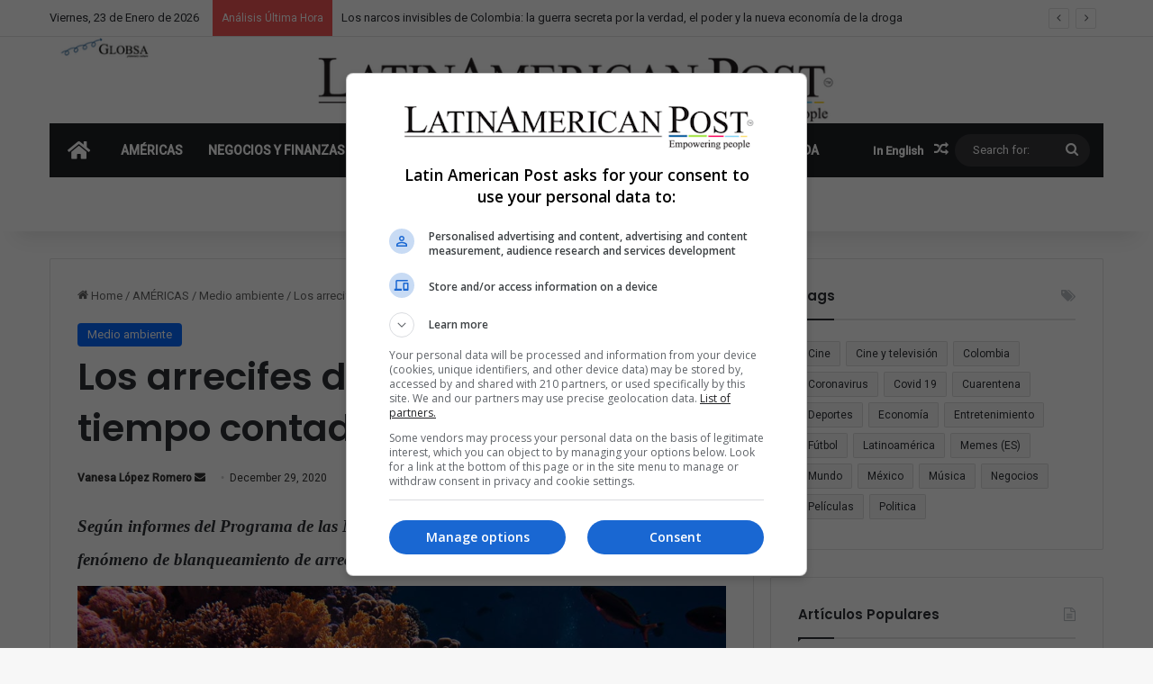

--- FILE ---
content_type: text/html; charset=UTF-8
request_url: https://latinamericanpost.com/es/americas-es/medioambiente/los-arrecifes-de-coral-tienen-el-tiempo-contado/
body_size: 35326
content:
<!DOCTYPE html>
<html lang="es-ES" class="" data-skin="light">
<head><style>img.lazy{min-height:1px}</style><link href="https://latinamericanpost.com/wp-content/plugins/w3-total-cache/pub/js/lazyload.min.js" as="script">
	<meta charset="UTF-8" />
	<link rel="profile" href="https://gmpg.org/xfn/11" />
	
<meta http-equiv='x-dns-prefetch-control' content='on'>
<link rel='dns-prefetch' href='//cdnjs.cloudflare.com' />
<link rel='dns-prefetch' href='//ajax.googleapis.com' />
<link rel='dns-prefetch' href='//fonts.googleapis.com' />
<link rel='dns-prefetch' href='//fonts.gstatic.com' />
<link rel='dns-prefetch' href='//s.gravatar.com' />
<link rel='dns-prefetch' href='//www.google-analytics.com' />
<link rel='preload' as='script' href='https://ajax.googleapis.com/ajax/libs/webfont/1/webfont.js'>
<meta name='robots' content='index, follow, max-image-preview:large, max-snippet:-1, max-video-preview:-1' />
<link rel="alternate" href="https://latinamericanpost.com/americas/environment-en/coral-reefs-have-their-days-counted/" hreflang="en" />
<link rel="alternate" href="https://latinamericanpost.com/es/americas-es/medioambiente/los-arrecifes-de-coral-tienen-el-tiempo-contado/" hreflang="es" />
<!-- Etiqueta de Google (gtag.js) modo de consentimiento dataLayer añadido por Site Kit -->
<script type="text/javascript" id="google_gtagjs-js-consent-mode-data-layer">
/* <![CDATA[ */
window.dataLayer = window.dataLayer || [];function gtag(){dataLayer.push(arguments);}
gtag('consent', 'default', {"ad_personalization":"denied","ad_storage":"denied","ad_user_data":"denied","analytics_storage":"denied","functionality_storage":"denied","security_storage":"denied","personalization_storage":"denied","region":["AT","BE","BG","CH","CY","CZ","DE","DK","EE","ES","FI","FR","GB","GR","HR","HU","IE","IS","IT","LI","LT","LU","LV","MT","NL","NO","PL","PT","RO","SE","SI","SK"],"wait_for_update":500});
window._googlesitekitConsentCategoryMap = {"statistics":["analytics_storage"],"marketing":["ad_storage","ad_user_data","ad_personalization"],"functional":["functionality_storage","security_storage"],"preferences":["personalization_storage"]};
window._googlesitekitConsents = {"ad_personalization":"denied","ad_storage":"denied","ad_user_data":"denied","analytics_storage":"denied","functionality_storage":"denied","security_storage":"denied","personalization_storage":"denied","region":["AT","BE","BG","CH","CY","CZ","DE","DK","EE","ES","FI","FR","GB","GR","HR","HU","IE","IS","IT","LI","LT","LU","LV","MT","NL","NO","PL","PT","RO","SE","SI","SK"],"wait_for_update":500};
/* ]]> */
</script>
<!-- Fin de la etiqueta Google (gtag.js) modo de consentimiento dataLayer añadido por Site Kit -->

	<!-- This site is optimized with the Yoast SEO Premium plugin v26.6 (Yoast SEO v26.6) - https://yoast.com/wordpress/plugins/seo/ -->
	<title>Los arrecifes de coral tienen el tiempo contado - LatinAmerican Post</title>
	<link rel="canonical" href="https://latinamericanpost.com/es/americas-es/medioambiente/los-arrecifes-de-coral-tienen-el-tiempo-contado/" />
	<meta property="og:locale" content="es_ES" />
	<meta property="og:locale:alternate" content="en_US" />
	<meta property="og:type" content="article" />
	<meta property="og:title" content="Los arrecifes de coral tienen el tiempo contado" />
	<meta property="og:description" content="Seg&uacute;n informes del&nbsp;Programa de las Naciones Unidas para el Medio Ambiente el fen&oacute;meno de blanqueamiento&nbsp;de arrecifes de coral aumentar&aacute; en las pr&oacute;ximas d&eacute;cadas" />
	<meta property="og:url" content="https://latinamericanpost.com/es/americas-es/medioambiente/los-arrecifes-de-coral-tienen-el-tiempo-contado/" />
	<meta property="og:site_name" content="LatinAmerican Post" />
	<meta property="article:publisher" content="https://www.facebook.com/Latampost.en" />
	<meta property="article:published_time" content="2020-12-29T18:13:14+00:00" />
	<meta property="og:image" content="https://integralatampost.s3.amazonaws.com/uploads/article/picture/25587/2020-12-30_15_092020-12-30_11_0720210104_Los-arrecifes-de-coral-tienen-el-tiempo-contado.jpg" />
	<meta name="author" content="Vanesa López Romero" />
	<meta name="twitter:card" content="summary_large_image" />
	<meta name="twitter:creator" content="@latampost" />
	<meta name="twitter:site" content="@latampost" />
	<meta name="twitter:label1" content="Escrito por" />
	<meta name="twitter:data1" content="Vanesa López Romero" />
	<meta name="twitter:label2" content="Tiempo de lectura" />
	<meta name="twitter:data2" content="4 minutes" />
	<script type="application/ld+json" class="yoast-schema-graph">{"@context":"https://schema.org","@graph":[{"@type":"Article","@id":"https://latinamericanpost.com/es/americas-es/medioambiente/los-arrecifes-de-coral-tienen-el-tiempo-contado/#article","isPartOf":{"@id":"https://latinamericanpost.com/es/americas-es/medioambiente/los-arrecifes-de-coral-tienen-el-tiempo-contado/"},"author":{"name":"Vanesa López Romero","@id":"https://latinamericanpost.com/es/inicio/#/schema/person/f5e904bed428b762e8bcd55d8ffcd363"},"headline":"Los arrecifes de coral tienen el tiempo contado","datePublished":"2020-12-29T18:13:14+00:00","mainEntityOfPage":{"@id":"https://latinamericanpost.com/es/americas-es/medioambiente/los-arrecifes-de-coral-tienen-el-tiempo-contado/"},"wordCount":833,"commentCount":0,"publisher":{"@id":"https://latinamericanpost.com/es/inicio/#organization"},"image":{"@id":"https://latinamericanpost.com/es/americas-es/medioambiente/los-arrecifes-de-coral-tienen-el-tiempo-contado/#primaryimage"},"thumbnailUrl":"https://integralatampost.s3.amazonaws.com/uploads/article/picture/25587/2020-12-30_15_092020-12-30_11_0720210104_Los-arrecifes-de-coral-tienen-el-tiempo-contado.jpg","keywords":["Cambio climático","Contaminación","Coral","Ecology EN","Environment"],"articleSection":["Medio ambiente"],"inLanguage":"es-ES","potentialAction":[{"@type":"CommentAction","name":"Comment","target":["https://latinamericanpost.com/es/americas-es/medioambiente/los-arrecifes-de-coral-tienen-el-tiempo-contado/#respond"]}],"copyrightYear":"2020","copyrightHolder":{"@id":"https://latinamericanpost.com/es/inicio/#organization"}},{"@type":"WebPage","@id":"https://latinamericanpost.com/es/americas-es/medioambiente/los-arrecifes-de-coral-tienen-el-tiempo-contado/","url":"https://latinamericanpost.com/es/americas-es/medioambiente/los-arrecifes-de-coral-tienen-el-tiempo-contado/","name":"Los arrecifes de coral tienen el tiempo contado - LatinAmerican Post","isPartOf":{"@id":"https://latinamericanpost.com/es/inicio/#website"},"primaryImageOfPage":{"@id":"https://latinamericanpost.com/es/americas-es/medioambiente/los-arrecifes-de-coral-tienen-el-tiempo-contado/#primaryimage"},"image":{"@id":"https://latinamericanpost.com/es/americas-es/medioambiente/los-arrecifes-de-coral-tienen-el-tiempo-contado/#primaryimage"},"thumbnailUrl":"https://integralatampost.s3.amazonaws.com/uploads/article/picture/25587/2020-12-30_15_092020-12-30_11_0720210104_Los-arrecifes-de-coral-tienen-el-tiempo-contado.jpg","datePublished":"2020-12-29T18:13:14+00:00","breadcrumb":{"@id":"https://latinamericanpost.com/es/americas-es/medioambiente/los-arrecifes-de-coral-tienen-el-tiempo-contado/#breadcrumb"},"inLanguage":"es-ES","potentialAction":[{"@type":"ReadAction","target":["https://latinamericanpost.com/es/americas-es/medioambiente/los-arrecifes-de-coral-tienen-el-tiempo-contado/"]}]},{"@type":"ImageObject","inLanguage":"es-ES","@id":"https://latinamericanpost.com/es/americas-es/medioambiente/los-arrecifes-de-coral-tienen-el-tiempo-contado/#primaryimage","url":"https://integralatampost.s3.amazonaws.com/uploads/article/picture/25587/2020-12-30_15_092020-12-30_11_0720210104_Los-arrecifes-de-coral-tienen-el-tiempo-contado.jpg","contentUrl":"https://integralatampost.s3.amazonaws.com/uploads/article/picture/25587/2020-12-30_15_092020-12-30_11_0720210104_Los-arrecifes-de-coral-tienen-el-tiempo-contado.jpg"},{"@type":"BreadcrumbList","@id":"https://latinamericanpost.com/es/americas-es/medioambiente/los-arrecifes-de-coral-tienen-el-tiempo-contado/#breadcrumb","itemListElement":[{"@type":"ListItem","position":1,"name":"Home","item":"https://latinamericanpost.com/es/inicio/"},{"@type":"ListItem","position":2,"name":"Los arrecifes de coral tienen el tiempo contado"}]},{"@type":"WebSite","@id":"https://latinamericanpost.com/es/inicio/#website","url":"https://latinamericanpost.com/es/inicio/","name":"Latinamericanpost - LatinAmerican Post","description":"stay informed about what is happening in Latin America","publisher":{"@id":"https://latinamericanpost.com/es/inicio/#organization"},"alternateName":"Latinamerican News","potentialAction":[{"@type":"SearchAction","target":{"@type":"EntryPoint","urlTemplate":"https://latinamericanpost.com/es/inicio/?s={search_term_string}"},"query-input":{"@type":"PropertyValueSpecification","valueRequired":true,"valueName":"search_term_string"}}],"inLanguage":"es-ES"},{"@type":"Organization","@id":"https://latinamericanpost.com/es/inicio/#organization","name":"Latinamericanpost - LatinAmerican Post","url":"https://latinamericanpost.com/es/inicio/","logo":{"@type":"ImageObject","inLanguage":"es-ES","@id":"https://latinamericanpost.com/es/inicio/#/schema/logo/image/","url":"https://latinamericanpost.com/wp-content/uploads/2023/11/20220602_header_logo_latampost.png","contentUrl":"https://latinamericanpost.com/wp-content/uploads/2023/11/20220602_header_logo_latampost.png","width":1213,"height":100,"caption":"Latinamericanpost - LatinAmerican Post"},"image":{"@id":"https://latinamericanpost.com/es/inicio/#/schema/logo/image/"},"sameAs":["https://www.facebook.com/Latampost.en","https://x.com/latampost"]},{"@type":"Person","@id":"https://latinamericanpost.com/es/inicio/#/schema/person/f5e904bed428b762e8bcd55d8ffcd363","name":"Vanesa López Romero","url":"https://latinamericanpost.com/es/author/vanesalopez23/"}]}</script>
	<!-- / Yoast SEO Premium plugin. -->


<link rel='dns-prefetch' href='//www.googletagmanager.com' />
<link rel="alternate" type="application/rss+xml" title="LatinAmerican Post &raquo; Feed" href="https://latinamericanpost.com/es/feed/" />
<link rel="alternate" type="application/rss+xml" title="LatinAmerican Post &raquo; Comments Feed" href="https://latinamericanpost.com/es/comments/feed/" />
<link rel="alternate" type="application/rss+xml" title="LatinAmerican Post &raquo; Los arrecifes de coral tienen el tiempo contado Comments Feed" href="https://latinamericanpost.com/es/americas-es/medioambiente/los-arrecifes-de-coral-tienen-el-tiempo-contado/feed/" />

		<style type="text/css">
			:root{				
			--tie-preset-gradient-1: linear-gradient(135deg, rgba(6, 147, 227, 1) 0%, rgb(155, 81, 224) 100%);
			--tie-preset-gradient-2: linear-gradient(135deg, rgb(122, 220, 180) 0%, rgb(0, 208, 130) 100%);
			--tie-preset-gradient-3: linear-gradient(135deg, rgba(252, 185, 0, 1) 0%, rgba(255, 105, 0, 1) 100%);
			--tie-preset-gradient-4: linear-gradient(135deg, rgba(255, 105, 0, 1) 0%, rgb(207, 46, 46) 100%);
			--tie-preset-gradient-5: linear-gradient(135deg, rgb(238, 238, 238) 0%, rgb(169, 184, 195) 100%);
			--tie-preset-gradient-6: linear-gradient(135deg, rgb(74, 234, 220) 0%, rgb(151, 120, 209) 20%, rgb(207, 42, 186) 40%, rgb(238, 44, 130) 60%, rgb(251, 105, 98) 80%, rgb(254, 248, 76) 100%);
			--tie-preset-gradient-7: linear-gradient(135deg, rgb(255, 206, 236) 0%, rgb(152, 150, 240) 100%);
			--tie-preset-gradient-8: linear-gradient(135deg, rgb(254, 205, 165) 0%, rgb(254, 45, 45) 50%, rgb(107, 0, 62) 100%);
			--tie-preset-gradient-9: linear-gradient(135deg, rgb(255, 203, 112) 0%, rgb(199, 81, 192) 50%, rgb(65, 88, 208) 100%);
			--tie-preset-gradient-10: linear-gradient(135deg, rgb(255, 245, 203) 0%, rgb(182, 227, 212) 50%, rgb(51, 167, 181) 100%);
			--tie-preset-gradient-11: linear-gradient(135deg, rgb(202, 248, 128) 0%, rgb(113, 206, 126) 100%);
			--tie-preset-gradient-12: linear-gradient(135deg, rgb(2, 3, 129) 0%, rgb(40, 116, 252) 100%);
			--tie-preset-gradient-13: linear-gradient(135deg, #4D34FA, #ad34fa);
			--tie-preset-gradient-14: linear-gradient(135deg, #0057FF, #31B5FF);
			--tie-preset-gradient-15: linear-gradient(135deg, #FF007A, #FF81BD);
			--tie-preset-gradient-16: linear-gradient(135deg, #14111E, #4B4462);
			--tie-preset-gradient-17: linear-gradient(135deg, #F32758, #FFC581);

			
					--main-nav-background: #1f2024;
					--main-nav-secondry-background: rgba(0,0,0,0.2);
					--main-nav-primary-color: #0088ff;
					--main-nav-contrast-primary-color: #FFFFFF;
					--main-nav-text-color: #FFFFFF;
					--main-nav-secondry-text-color: rgba(225,255,255,0.5);
					--main-nav-main-border-color: rgba(255,255,255,0.07);
					--main-nav-secondry-border-color: rgba(255,255,255,0.04);
				
			}
		</style>
	<link rel="alternate" title="oEmbed (JSON)" type="application/json+oembed" href="https://latinamericanpost.com/wp-json/oembed/1.0/embed?url=https%3A%2F%2Flatinamericanpost.com%2Fes%2Famericas-es%2Fmedioambiente%2Flos-arrecifes-de-coral-tienen-el-tiempo-contado%2F&#038;lang=es" />
<link rel="alternate" title="oEmbed (XML)" type="text/xml+oembed" href="https://latinamericanpost.com/wp-json/oembed/1.0/embed?url=https%3A%2F%2Flatinamericanpost.com%2Fes%2Famericas-es%2Fmedioambiente%2Flos-arrecifes-de-coral-tienen-el-tiempo-contado%2F&#038;format=xml&#038;lang=es" />
<meta name="viewport" content="width=device-width, initial-scale=1.0" /><style id='wp-img-auto-sizes-contain-inline-css' type='text/css'>
img:is([sizes=auto i],[sizes^="auto," i]){contain-intrinsic-size:3000px 1500px}
/*# sourceURL=wp-img-auto-sizes-contain-inline-css */
</style>
<link rel='stylesheet' id='f12-cf7-captcha-style-css' href='https://latinamericanpost.com/wp-content/plugins/captcha-for-contact-form-7/core/assets/f12-cf7-captcha.css?ver=72b8cda91bc6e54bf215c0420d9eff11' type='text/css' media='all' />
<link rel='stylesheet' id='contact-form-7-css' href='https://latinamericanpost.com/wp-content/plugins/contact-form-7/includes/css/styles.css?ver=6.1.4' type='text/css' media='all' />
<style id='contact-form-7-inline-css' type='text/css'>
.wpcf7 .wpcf7-recaptcha iframe {margin-bottom: 0;}.wpcf7 .wpcf7-recaptcha[data-align="center"] > div {margin: 0 auto;}.wpcf7 .wpcf7-recaptcha[data-align="right"] > div {margin: 0 0 0 auto;}
/*# sourceURL=contact-form-7-inline-css */
</style>
<link rel='stylesheet' id='taxopress-frontend-css-css' href='https://latinamericanpost.com/wp-content/plugins/simple-tags/assets/frontend/css/frontend.css?ver=3.42.0' type='text/css' media='all' />
<link rel='stylesheet' id='tie-css-base-css' href='https://latinamericanpost.com/wp-content/themes/jannah/assets/css/base.min.css?ver=7.1.0' type='text/css' media='all' />
<link rel='stylesheet' id='tie-css-styles-css' href='https://latinamericanpost.com/wp-content/themes/jannah/assets/css/style.min.css?ver=7.1.0' type='text/css' media='all' />
<link rel='stylesheet' id='tie-css-widgets-css' href='https://latinamericanpost.com/wp-content/themes/jannah/assets/css/widgets.min.css?ver=7.1.0' type='text/css' media='all' />
<link rel='stylesheet' id='tie-css-helpers-css' href='https://latinamericanpost.com/wp-content/themes/jannah/assets/css/helpers.min.css?ver=7.1.0' type='text/css' media='all' />
<link rel='stylesheet' id='tie-fontawesome5-css' href='https://latinamericanpost.com/wp-content/themes/jannah/assets/css/fontawesome.css?ver=7.1.0' type='text/css' media='all' />
<link rel='stylesheet' id='tie-css-ilightbox-css' href='https://latinamericanpost.com/wp-content/themes/jannah/assets/ilightbox/dark-skin/skin.css?ver=7.1.0' type='text/css' media='all' />
<link rel='stylesheet' id='tie-css-shortcodes-css' href='https://latinamericanpost.com/wp-content/themes/jannah/assets/css/plugins/shortcodes.min.css?ver=7.1.0' type='text/css' media='all' />
<link rel='stylesheet' id='tie-css-single-css' href='https://latinamericanpost.com/wp-content/themes/jannah/assets/css/single.min.css?ver=7.1.0' type='text/css' media='all' />
<link rel='stylesheet' id='tie-css-print-css' href='https://latinamericanpost.com/wp-content/themes/jannah/assets/css/print.css?ver=7.1.0' type='text/css' media='print' />
<link rel='stylesheet' id='tie-theme-child-css-css' href='https://latinamericanpost.com/wp-content/themes/jannah-child/style.css?ver=72b8cda91bc6e54bf215c0420d9eff11' type='text/css' media='all' />
<style id='tie-theme-child-css-inline-css' type='text/css'>
.wf-active .logo-text,.wf-active h1,.wf-active h2,.wf-active h3,.wf-active h4,.wf-active h5,.wf-active h6,.wf-active .the-subtitle{font-family: 'Poppins';}#main-nav .main-menu > ul > li > a{text-transform: uppercase;}#tie-container a.post-title:hover,#tie-container .post-title a:hover,#tie-container .thumb-overlay .thumb-title a:hover{background-size: 100% 2px;text-decoration: none !important;}a.post-title,.post-title a{background-image: linear-gradient(to bottom,#000 0%,#000 98%);background-size: 0 1px;background-repeat: no-repeat;background-position: left 100%;color: #000;}.dark-skin a.post-title,.dark-skin .post-title a{color: #fff;background-image: linear-gradient(to bottom,#fff 0%,#fff 98%);}.main-nav,.search-in-main-nav{--main-nav-primary-color: #0669ff;--tie-buttons-color: #0669ff;--tie-buttons-border-color: #0669ff;--tie-buttons-text: #FFFFFF;--tie-buttons-hover-color: #004be1;}#main-nav .mega-links-head:after,#main-nav .cats-horizontal a.is-active,#main-nav .cats-horizontal a:hover,#main-nav .spinner > div{background-color: #0669ff;}#main-nav .menu ul li:hover > a,#main-nav .menu ul li.current-menu-item:not(.mega-link-column) > a,#main-nav .components a:hover,#main-nav .components > li:hover > a,#main-nav #search-submit:hover,#main-nav .cats-vertical a.is-active,#main-nav .cats-vertical a:hover,#main-nav .mega-menu .post-meta a:hover,#main-nav .mega-menu .post-box-title a:hover,#autocomplete-suggestions.search-in-main-nav a:hover,#main-nav .spinner-circle:after{color: #0669ff;}#main-nav .menu > li.tie-current-menu > a,#main-nav .menu > li:hover > a,.theme-header #main-nav .mega-menu .cats-horizontal a.is-active,.theme-header #main-nav .mega-menu .cats-horizontal a:hover{color: #FFFFFF;}#main-nav .menu > li.tie-current-menu > a:before,#main-nav .menu > li:hover > a:before{border-top-color: #FFFFFF;}#main-nav,#main-nav input,#main-nav #search-submit,#main-nav .fa-spinner,#main-nav .comp-sub-menu,#main-nav .tie-weather-widget{color: #ffffff;}#main-nav input::-moz-placeholder{color: #ffffff;}#main-nav input:-moz-placeholder{color: #ffffff;}#main-nav input:-ms-input-placeholder{color: #ffffff;}#main-nav input::-webkit-input-placeholder{color: #ffffff;}#main-nav .mega-menu .post-meta,#main-nav .mega-menu .post-meta a,#autocomplete-suggestions.search-in-main-nav .post-meta{color: rgba(255,255,255,0.6);}#main-nav .weather-icon .icon-cloud,#main-nav .weather-icon .icon-basecloud-bg,#main-nav .weather-icon .icon-cloud-behind{color: #ffffff !important;}.tie-cat-37,.tie-cat-item-37 > span{background-color:#e67e22 !important;color:#FFFFFF !important;}.tie-cat-37:after{border-top-color:#e67e22 !important;}.tie-cat-37:hover{background-color:#c86004 !important;}.tie-cat-37:hover:after{border-top-color:#c86004 !important;}.tie-cat-44,.tie-cat-item-44 > span{background-color:#2ecc71 !important;color:#FFFFFF !important;}.tie-cat-44:after{border-top-color:#2ecc71 !important;}.tie-cat-44:hover{background-color:#10ae53 !important;}.tie-cat-44:hover:after{border-top-color:#10ae53 !important;}.tie-cat-48,.tie-cat-item-48 > span{background-color:#9b59b6 !important;color:#FFFFFF !important;}.tie-cat-48:after{border-top-color:#9b59b6 !important;}.tie-cat-48:hover{background-color:#7d3b98 !important;}.tie-cat-48:hover:after{border-top-color:#7d3b98 !important;}.tie-cat-50,.tie-cat-item-50 > span{background-color:#34495e !important;color:#FFFFFF !important;}.tie-cat-50:after{border-top-color:#34495e !important;}.tie-cat-50:hover{background-color:#162b40 !important;}.tie-cat-50:hover:after{border-top-color:#162b40 !important;}.tie-cat-51,.tie-cat-item-51 > span{background-color:#795548 !important;color:#FFFFFF !important;}.tie-cat-51:after{border-top-color:#795548 !important;}.tie-cat-51:hover{background-color:#5b372a !important;}.tie-cat-51:hover:after{border-top-color:#5b372a !important;}.tie-cat-54,.tie-cat-item-54 > span{background-color:#4CAF50 !important;color:#FFFFFF !important;}.tie-cat-54:after{border-top-color:#4CAF50 !important;}.tie-cat-54:hover{background-color:#2e9132 !important;}.tie-cat-54:hover:after{border-top-color:#2e9132 !important;}@media (max-width: 991px){.side-aside.dark-skin{background: #2f88d6;background: -webkit-linear-gradient(135deg,#5933a2,#2f88d6 );background: -moz-linear-gradient(135deg,#5933a2,#2f88d6 );background: -o-linear-gradient(135deg,#5933a2,#2f88d6 );background: linear-gradient(135deg,#2f88d6,#5933a2 );}}
/*# sourceURL=tie-theme-child-css-inline-css */
</style>
<script type="text/javascript" src="https://latinamericanpost.com/wp-includes/js/jquery/jquery.min.js?ver=3.7.1" id="jquery-core-js"></script>
<script type="text/javascript" src="https://latinamericanpost.com/wp-includes/js/jquery/jquery-migrate.min.js?ver=3.4.1" id="jquery-migrate-js"></script>
<script type="text/javascript" src="https://latinamericanpost.com/wp-content/plugins/simple-tags/assets/frontend/js/frontend.js?ver=3.42.0" id="taxopress-frontend-js-js"></script>
<link rel="https://api.w.org/" href="https://latinamericanpost.com/wp-json/" /><link rel="alternate" title="JSON" type="application/json" href="https://latinamericanpost.com/wp-json/wp/v2/posts/154697" /><link rel="EditURI" type="application/rsd+xml" title="RSD" href="https://latinamericanpost.com/xmlrpc.php?rsd" />
<meta name="generator" content="Site Kit by Google 1.168.0" /><meta http-equiv="X-UA-Compatible" content="IE=edge"><!-- Google tag (gtag.js) -->
<script async src="https://www.googletagmanager.com/gtag/js?id=G-P9W9LW7D59"></script>
<script>
  window.dataLayer = window.dataLayer || [];
  function gtag(){dataLayer.push(arguments);}
  gtag('js', new Date());

  gtag('config', 'G-P9W9LW7D59');
</script>

<script async src="https://fundingchoicesmessages.google.com/i/pub-5928422661247679?ers=1" nonce="MNkmY4e2IzvB7cKI_Lt2QA"></script><script nonce="MNkmY4e2IzvB7cKI_Lt2QA">(function() {function signalGooglefcPresent() {if (!window.frames['googlefcPresent']) {if (document.body) {const iframe = document.createElement('iframe'); iframe.style = 'width: 0; height: 0; border: none; z-index: -1000; left: -1000px; top: -1000px;'; iframe.style.display = 'none'; iframe.name = 'googlefcPresent'; document.body.appendChild(iframe);} else {setTimeout(signalGooglefcPresent, 0);}}}signalGooglefcPresent();})();</script>
<script>(function(){'use strict';function aa(a){var b=0;return function(){return b<a.length?{done:!1,value:a[b++]}:{done:!0}}}var ba="function"==typeof Object.defineProperties?Object.defineProperty:function(a,b,c){if(a==Array.prototype||a==Object.prototype)return a;a[b]=c.value;return a};
function ea(a){a=["object"==typeof globalThis&&globalThis,a,"object"==typeof window&&window,"object"==typeof self&&self,"object"==typeof global&&global];for(var b=0;b<a.length;++b){var c=a[b];if(c&&c.Math==Math)return c}throw Error("Cannot find global object");}var fa=ea(this);function ha(a,b){if(b)a:{var c=fa;a=a.split(".");for(var d=0;d<a.length-1;d++){var e=a[d];if(!(e in c))break a;c=c[e]}a=a[a.length-1];d=c[a];b=b(d);b!=d&&null!=b&&ba(c,a,{configurable:!0,writable:!0,value:b})}}
var ia="function"==typeof Object.create?Object.create:function(a){function b(){}b.prototype=a;return new b},l;if("function"==typeof Object.setPrototypeOf)l=Object.setPrototypeOf;else{var m;a:{var ja={a:!0},ka={};try{ka.__proto__=ja;m=ka.a;break a}catch(a){}m=!1}l=m?function(a,b){a.__proto__=b;if(a.__proto__!==b)throw new TypeError(a+" is not extensible");return a}:null}var la=l;
function n(a,b){a.prototype=ia(b.prototype);a.prototype.constructor=a;if(la)la(a,b);else for(var c in b)if("prototype"!=c)if(Object.defineProperties){var d=Object.getOwnPropertyDescriptor(b,c);d&&Object.defineProperty(a,c,d)}else a[c]=b[c];a.A=b.prototype}function ma(){for(var a=Number(this),b=[],c=a;c<arguments.length;c++)b[c-a]=arguments[c];return b}
var na="function"==typeof Object.assign?Object.assign:function(a,b){for(var c=1;c<arguments.length;c++){var d=arguments[c];if(d)for(var e in d)Object.prototype.hasOwnProperty.call(d,e)&&(a[e]=d[e])}return a};ha("Object.assign",function(a){return a||na});/*

 Copyright The Closure Library Authors.
 SPDX-License-Identifier: Apache-2.0
*/
var p=this||self;function q(a){return a};var t,u;a:{for(var oa=["CLOSURE_FLAGS"],v=p,x=0;x<oa.length;x++)if(v=v[oa[x]],null==v){u=null;break a}u=v}var pa=u&&u[610401301];t=null!=pa?pa:!1;var z,qa=p.navigator;z=qa?qa.userAgentData||null:null;function A(a){return t?z?z.brands.some(function(b){return(b=b.brand)&&-1!=b.indexOf(a)}):!1:!1}function B(a){var b;a:{if(b=p.navigator)if(b=b.userAgent)break a;b=""}return-1!=b.indexOf(a)};function C(){return t?!!z&&0<z.brands.length:!1}function D(){return C()?A("Chromium"):(B("Chrome")||B("CriOS"))&&!(C()?0:B("Edge"))||B("Silk")};var ra=C()?!1:B("Trident")||B("MSIE");!B("Android")||D();D();B("Safari")&&(D()||(C()?0:B("Coast"))||(C()?0:B("Opera"))||(C()?0:B("Edge"))||(C()?A("Microsoft Edge"):B("Edg/"))||C()&&A("Opera"));var sa={},E=null;var ta="undefined"!==typeof Uint8Array,ua=!ra&&"function"===typeof btoa;var F="function"===typeof Symbol&&"symbol"===typeof Symbol()?Symbol():void 0,G=F?function(a,b){a[F]|=b}:function(a,b){void 0!==a.g?a.g|=b:Object.defineProperties(a,{g:{value:b,configurable:!0,writable:!0,enumerable:!1}})};function va(a){var b=H(a);1!==(b&1)&&(Object.isFrozen(a)&&(a=Array.prototype.slice.call(a)),I(a,b|1))}
var H=F?function(a){return a[F]|0}:function(a){return a.g|0},J=F?function(a){return a[F]}:function(a){return a.g},I=F?function(a,b){a[F]=b}:function(a,b){void 0!==a.g?a.g=b:Object.defineProperties(a,{g:{value:b,configurable:!0,writable:!0,enumerable:!1}})};function wa(){var a=[];G(a,1);return a}function xa(a,b){I(b,(a|0)&-99)}function K(a,b){I(b,(a|34)&-73)}function L(a){a=a>>11&1023;return 0===a?536870912:a};var M={};function N(a){return null!==a&&"object"===typeof a&&!Array.isArray(a)&&a.constructor===Object}var O,ya=[];I(ya,39);O=Object.freeze(ya);var P;function Q(a,b){P=b;a=new a(b);P=void 0;return a}
function R(a,b,c){null==a&&(a=P);P=void 0;if(null==a){var d=96;c?(a=[c],d|=512):a=[];b&&(d=d&-2095105|(b&1023)<<11)}else{if(!Array.isArray(a))throw Error();d=H(a);if(d&64)return a;d|=64;if(c&&(d|=512,c!==a[0]))throw Error();a:{c=a;var e=c.length;if(e){var f=e-1,g=c[f];if(N(g)){d|=256;b=(d>>9&1)-1;e=f-b;1024<=e&&(za(c,b,g),e=1023);d=d&-2095105|(e&1023)<<11;break a}}b&&(g=(d>>9&1)-1,b=Math.max(b,e-g),1024<b&&(za(c,g,{}),d|=256,b=1023),d=d&-2095105|(b&1023)<<11)}}I(a,d);return a}
function za(a,b,c){for(var d=1023+b,e=a.length,f=d;f<e;f++){var g=a[f];null!=g&&g!==c&&(c[f-b]=g)}a.length=d+1;a[d]=c};function Aa(a){switch(typeof a){case "number":return isFinite(a)?a:String(a);case "boolean":return a?1:0;case "object":if(a&&!Array.isArray(a)&&ta&&null!=a&&a instanceof Uint8Array){if(ua){for(var b="",c=0,d=a.length-10240;c<d;)b+=String.fromCharCode.apply(null,a.subarray(c,c+=10240));b+=String.fromCharCode.apply(null,c?a.subarray(c):a);a=btoa(b)}else{void 0===b&&(b=0);if(!E){E={};c="ABCDEFGHIJKLMNOPQRSTUVWXYZabcdefghijklmnopqrstuvwxyz0123456789".split("");d=["+/=","+/","-_=","-_.","-_"];for(var e=
0;5>e;e++){var f=c.concat(d[e].split(""));sa[e]=f;for(var g=0;g<f.length;g++){var h=f[g];void 0===E[h]&&(E[h]=g)}}}b=sa[b];c=Array(Math.floor(a.length/3));d=b[64]||"";for(e=f=0;f<a.length-2;f+=3){var k=a[f],w=a[f+1];h=a[f+2];g=b[k>>2];k=b[(k&3)<<4|w>>4];w=b[(w&15)<<2|h>>6];h=b[h&63];c[e++]=g+k+w+h}g=0;h=d;switch(a.length-f){case 2:g=a[f+1],h=b[(g&15)<<2]||d;case 1:a=a[f],c[e]=b[a>>2]+b[(a&3)<<4|g>>4]+h+d}a=c.join("")}return a}}return a};function Ba(a,b,c){a=Array.prototype.slice.call(a);var d=a.length,e=b&256?a[d-1]:void 0;d+=e?-1:0;for(b=b&512?1:0;b<d;b++)a[b]=c(a[b]);if(e){b=a[b]={};for(var f in e)Object.prototype.hasOwnProperty.call(e,f)&&(b[f]=c(e[f]))}return a}function Da(a,b,c,d,e,f){if(null!=a){if(Array.isArray(a))a=e&&0==a.length&&H(a)&1?void 0:f&&H(a)&2?a:Ea(a,b,c,void 0!==d,e,f);else if(N(a)){var g={},h;for(h in a)Object.prototype.hasOwnProperty.call(a,h)&&(g[h]=Da(a[h],b,c,d,e,f));a=g}else a=b(a,d);return a}}
function Ea(a,b,c,d,e,f){var g=d||c?H(a):0;d=d?!!(g&32):void 0;a=Array.prototype.slice.call(a);for(var h=0;h<a.length;h++)a[h]=Da(a[h],b,c,d,e,f);c&&c(g,a);return a}function Fa(a){return a.s===M?a.toJSON():Aa(a)};function Ga(a,b,c){c=void 0===c?K:c;if(null!=a){if(ta&&a instanceof Uint8Array)return b?a:new Uint8Array(a);if(Array.isArray(a)){var d=H(a);if(d&2)return a;if(b&&!(d&64)&&(d&32||0===d))return I(a,d|34),a;a=Ea(a,Ga,d&4?K:c,!0,!1,!0);b=H(a);b&4&&b&2&&Object.freeze(a);return a}a.s===M&&(b=a.h,c=J(b),a=c&2?a:Q(a.constructor,Ha(b,c,!0)));return a}}function Ha(a,b,c){var d=c||b&2?K:xa,e=!!(b&32);a=Ba(a,b,function(f){return Ga(f,e,d)});G(a,32|(c?2:0));return a};function Ia(a,b){a=a.h;return Ja(a,J(a),b)}function Ja(a,b,c,d){if(-1===c)return null;if(c>=L(b)){if(b&256)return a[a.length-1][c]}else{var e=a.length;if(d&&b&256&&(d=a[e-1][c],null!=d))return d;b=c+((b>>9&1)-1);if(b<e)return a[b]}}function Ka(a,b,c,d,e){var f=L(b);if(c>=f||e){e=b;if(b&256)f=a[a.length-1];else{if(null==d)return;f=a[f+((b>>9&1)-1)]={};e|=256}f[c]=d;e&=-1025;e!==b&&I(a,e)}else a[c+((b>>9&1)-1)]=d,b&256&&(d=a[a.length-1],c in d&&delete d[c]),b&1024&&I(a,b&-1025)}
function La(a,b){var c=Ma;var d=void 0===d?!1:d;var e=a.h;var f=J(e),g=Ja(e,f,b,d);var h=!1;if(null==g||"object"!==typeof g||(h=Array.isArray(g))||g.s!==M)if(h){var k=h=H(g);0===k&&(k|=f&32);k|=f&2;k!==h&&I(g,k);c=new c(g)}else c=void 0;else c=g;c!==g&&null!=c&&Ka(e,f,b,c,d);e=c;if(null==e)return e;a=a.h;f=J(a);f&2||(g=e,c=g.h,h=J(c),g=h&2?Q(g.constructor,Ha(c,h,!1)):g,g!==e&&(e=g,Ka(a,f,b,e,d)));return e}function Na(a,b){a=Ia(a,b);return null==a||"string"===typeof a?a:void 0}
function Oa(a,b){a=Ia(a,b);return null!=a?a:0}function S(a,b){a=Na(a,b);return null!=a?a:""};function T(a,b,c){this.h=R(a,b,c)}T.prototype.toJSON=function(){var a=Ea(this.h,Fa,void 0,void 0,!1,!1);return Pa(this,a,!0)};T.prototype.s=M;T.prototype.toString=function(){return Pa(this,this.h,!1).toString()};
function Pa(a,b,c){var d=a.constructor.v,e=L(J(c?a.h:b)),f=!1;if(d){if(!c){b=Array.prototype.slice.call(b);var g;if(b.length&&N(g=b[b.length-1]))for(f=0;f<d.length;f++)if(d[f]>=e){Object.assign(b[b.length-1]={},g);break}f=!0}e=b;c=!c;g=J(a.h);a=L(g);g=(g>>9&1)-1;for(var h,k,w=0;w<d.length;w++)if(k=d[w],k<a){k+=g;var r=e[k];null==r?e[k]=c?O:wa():c&&r!==O&&va(r)}else h||(r=void 0,e.length&&N(r=e[e.length-1])?h=r:e.push(h={})),r=h[k],null==h[k]?h[k]=c?O:wa():c&&r!==O&&va(r)}d=b.length;if(!d)return b;
var Ca;if(N(h=b[d-1])){a:{var y=h;e={};c=!1;for(var ca in y)Object.prototype.hasOwnProperty.call(y,ca)&&(a=y[ca],Array.isArray(a)&&a!=a&&(c=!0),null!=a?e[ca]=a:c=!0);if(c){for(var rb in e){y=e;break a}y=null}}y!=h&&(Ca=!0);d--}for(;0<d;d--){h=b[d-1];if(null!=h)break;var cb=!0}if(!Ca&&!cb)return b;var da;f?da=b:da=Array.prototype.slice.call(b,0,d);b=da;f&&(b.length=d);y&&b.push(y);return b};function Qa(a){return function(b){if(null==b||""==b)b=new a;else{b=JSON.parse(b);if(!Array.isArray(b))throw Error(void 0);G(b,32);b=Q(a,b)}return b}};function Ra(a){this.h=R(a)}n(Ra,T);var Sa=Qa(Ra);var U;function V(a){this.g=a}V.prototype.toString=function(){return this.g+""};var Ta={};function Ua(){return Math.floor(2147483648*Math.random()).toString(36)+Math.abs(Math.floor(2147483648*Math.random())^Date.now()).toString(36)};function Va(a,b){b=String(b);"application/xhtml+xml"===a.contentType&&(b=b.toLowerCase());return a.createElement(b)}function Wa(a){this.g=a||p.document||document}Wa.prototype.appendChild=function(a,b){a.appendChild(b)};/*

 SPDX-License-Identifier: Apache-2.0
*/
function Xa(a,b){a.src=b instanceof V&&b.constructor===V?b.g:"type_error:TrustedResourceUrl";var c,d;(c=(b=null==(d=(c=(a.ownerDocument&&a.ownerDocument.defaultView||window).document).querySelector)?void 0:d.call(c,"script[nonce]"))?b.nonce||b.getAttribute("nonce")||"":"")&&a.setAttribute("nonce",c)};function Ya(a){a=void 0===a?document:a;return a.createElement("script")};function Za(a,b,c,d,e,f){try{var g=a.g,h=Ya(g);h.async=!0;Xa(h,b);g.head.appendChild(h);h.addEventListener("load",function(){e();d&&g.head.removeChild(h)});h.addEventListener("error",function(){0<c?Za(a,b,c-1,d,e,f):(d&&g.head.removeChild(h),f())})}catch(k){f()}};var $a=p.atob("aHR0cHM6Ly93d3cuZ3N0YXRpYy5jb20vaW1hZ2VzL2ljb25zL21hdGVyaWFsL3N5c3RlbS8xeC93YXJuaW5nX2FtYmVyXzI0ZHAucG5n"),ab=p.atob("WW91IGFyZSBzZWVpbmcgdGhpcyBtZXNzYWdlIGJlY2F1c2UgYWQgb3Igc2NyaXB0IGJsb2NraW5nIHNvZnR3YXJlIGlzIGludGVyZmVyaW5nIHdpdGggdGhpcyBwYWdlLg=="),bb=p.atob("RGlzYWJsZSBhbnkgYWQgb3Igc2NyaXB0IGJsb2NraW5nIHNvZnR3YXJlLCB0aGVuIHJlbG9hZCB0aGlzIHBhZ2Uu");function db(a,b,c){this.i=a;this.l=new Wa(this.i);this.g=null;this.j=[];this.m=!1;this.u=b;this.o=c}
function eb(a){if(a.i.body&&!a.m){var b=function(){fb(a);p.setTimeout(function(){return gb(a,3)},50)};Za(a.l,a.u,2,!0,function(){p[a.o]||b()},b);a.m=!0}}
function fb(a){for(var b=W(1,5),c=0;c<b;c++){var d=X(a);a.i.body.appendChild(d);a.j.push(d)}b=X(a);b.style.bottom="0";b.style.left="0";b.style.position="fixed";b.style.width=W(100,110).toString()+"%";b.style.zIndex=W(2147483544,2147483644).toString();b.style["background-color"]=hb(249,259,242,252,219,229);b.style["box-shadow"]="0 0 12px #888";b.style.color=hb(0,10,0,10,0,10);b.style.display="flex";b.style["justify-content"]="center";b.style["font-family"]="Roboto, Arial";c=X(a);c.style.width=W(80,
85).toString()+"%";c.style.maxWidth=W(750,775).toString()+"px";c.style.margin="24px";c.style.display="flex";c.style["align-items"]="flex-start";c.style["justify-content"]="center";d=Va(a.l.g,"IMG");d.className=Ua();d.src=$a;d.alt="Warning icon";d.style.height="24px";d.style.width="24px";d.style["padding-right"]="16px";var e=X(a),f=X(a);f.style["font-weight"]="bold";f.textContent=ab;var g=X(a);g.textContent=bb;Y(a,e,f);Y(a,e,g);Y(a,c,d);Y(a,c,e);Y(a,b,c);a.g=b;a.i.body.appendChild(a.g);b=W(1,5);for(c=
0;c<b;c++)d=X(a),a.i.body.appendChild(d),a.j.push(d)}function Y(a,b,c){for(var d=W(1,5),e=0;e<d;e++){var f=X(a);b.appendChild(f)}b.appendChild(c);c=W(1,5);for(d=0;d<c;d++)e=X(a),b.appendChild(e)}function W(a,b){return Math.floor(a+Math.random()*(b-a))}function hb(a,b,c,d,e,f){return"rgb("+W(Math.max(a,0),Math.min(b,255)).toString()+","+W(Math.max(c,0),Math.min(d,255)).toString()+","+W(Math.max(e,0),Math.min(f,255)).toString()+")"}function X(a){a=Va(a.l.g,"DIV");a.className=Ua();return a}
function gb(a,b){0>=b||null!=a.g&&0!=a.g.offsetHeight&&0!=a.g.offsetWidth||(ib(a),fb(a),p.setTimeout(function(){return gb(a,b-1)},50))}
function ib(a){var b=a.j;var c="undefined"!=typeof Symbol&&Symbol.iterator&&b[Symbol.iterator];if(c)b=c.call(b);else if("number"==typeof b.length)b={next:aa(b)};else throw Error(String(b)+" is not an iterable or ArrayLike");for(c=b.next();!c.done;c=b.next())(c=c.value)&&c.parentNode&&c.parentNode.removeChild(c);a.j=[];(b=a.g)&&b.parentNode&&b.parentNode.removeChild(b);a.g=null};function jb(a,b,c,d,e){function f(k){document.body?g(document.body):0<k?p.setTimeout(function(){f(k-1)},e):b()}function g(k){k.appendChild(h);p.setTimeout(function(){h?(0!==h.offsetHeight&&0!==h.offsetWidth?b():a(),h.parentNode&&h.parentNode.removeChild(h)):a()},d)}var h=kb(c);f(3)}function kb(a){var b=document.createElement("div");b.className=a;b.style.width="1px";b.style.height="1px";b.style.position="absolute";b.style.left="-10000px";b.style.top="-10000px";b.style.zIndex="-10000";return b};function Ma(a){this.h=R(a)}n(Ma,T);function lb(a){this.h=R(a)}n(lb,T);var mb=Qa(lb);function nb(a){a=Na(a,4)||"";if(void 0===U){var b=null;var c=p.trustedTypes;if(c&&c.createPolicy){try{b=c.createPolicy("goog#html",{createHTML:q,createScript:q,createScriptURL:q})}catch(d){p.console&&p.console.error(d.message)}U=b}else U=b}a=(b=U)?b.createScriptURL(a):a;return new V(a,Ta)};function ob(a,b){this.m=a;this.o=new Wa(a.document);this.g=b;this.j=S(this.g,1);this.u=nb(La(this.g,2));this.i=!1;b=nb(La(this.g,13));this.l=new db(a.document,b,S(this.g,12))}ob.prototype.start=function(){pb(this)};
function pb(a){qb(a);Za(a.o,a.u,3,!1,function(){a:{var b=a.j;var c=p.btoa(b);if(c=p[c]){try{var d=Sa(p.atob(c))}catch(e){b=!1;break a}b=b===Na(d,1)}else b=!1}b?Z(a,S(a.g,14)):(Z(a,S(a.g,8)),eb(a.l))},function(){jb(function(){Z(a,S(a.g,7));eb(a.l)},function(){return Z(a,S(a.g,6))},S(a.g,9),Oa(a.g,10),Oa(a.g,11))})}function Z(a,b){a.i||(a.i=!0,a=new a.m.XMLHttpRequest,a.open("GET",b,!0),a.send())}function qb(a){var b=p.btoa(a.j);a.m[b]&&Z(a,S(a.g,5))};(function(a,b){p[a]=function(){var c=ma.apply(0,arguments);p[a]=function(){};b.apply(null,c)}})("__h82AlnkH6D91__",function(a){"function"===typeof window.atob&&(new ob(window,mb(window.atob(a)))).start()});}).call(this);

window.__h82AlnkH6D91__("[base64]/[base64]/[base64]/[base64]");</script>

<!-- MailerLite Universal -->
<script>
    (function(w,d,e,u,f,l,n){w[f]=w[f]||function(){(w[f].q=w[f].q||[])
    .push(arguments);},l=d.createElement(e),l.async=1,l.src=u,
    n=d.getElementsByTagName(e)[0],n.parentNode.insertBefore(l,n);})
    (window,document,'script','https://assets.mailerlite.com/js/universal.js','ml');
    ml('account', '843635');
</script>
<!-- End MailerLite Universal -->
<style type="text/css">a.st_tag, a.internal_tag, .st_tag, .internal_tag { text-decoration: underline !important; }</style><link rel="icon" href="https://latinamericanpost.com/wp-content/uploads/2023/11/favicon.png" sizes="32x32" />
<link rel="icon" href="https://latinamericanpost.com/wp-content/uploads/2023/11/favicon.png" sizes="192x192" />
<link rel="apple-touch-icon" href="https://latinamericanpost.com/wp-content/uploads/2023/11/favicon.png" />
<meta name="msapplication-TileImage" content="https://latinamericanpost.com/wp-content/uploads/2023/11/favicon.png" />
		<style type="text/css" id="wp-custom-css">
			.lang-switcher {
	background-color: unset;
  padding-left: 0px;
  padding-right: 0px;
	display: table !important;
}

.components #search-input {
	max-width:150px;
}		</style>
		<style id='wp-block-heading-inline-css' type='text/css'>
h1:where(.wp-block-heading).has-background,h2:where(.wp-block-heading).has-background,h3:where(.wp-block-heading).has-background,h4:where(.wp-block-heading).has-background,h5:where(.wp-block-heading).has-background,h6:where(.wp-block-heading).has-background{padding:1.25em 2.375em}h1.has-text-align-left[style*=writing-mode]:where([style*=vertical-lr]),h1.has-text-align-right[style*=writing-mode]:where([style*=vertical-rl]),h2.has-text-align-left[style*=writing-mode]:where([style*=vertical-lr]),h2.has-text-align-right[style*=writing-mode]:where([style*=vertical-rl]),h3.has-text-align-left[style*=writing-mode]:where([style*=vertical-lr]),h3.has-text-align-right[style*=writing-mode]:where([style*=vertical-rl]),h4.has-text-align-left[style*=writing-mode]:where([style*=vertical-lr]),h4.has-text-align-right[style*=writing-mode]:where([style*=vertical-rl]),h5.has-text-align-left[style*=writing-mode]:where([style*=vertical-lr]),h5.has-text-align-right[style*=writing-mode]:where([style*=vertical-rl]),h6.has-text-align-left[style*=writing-mode]:where([style*=vertical-lr]),h6.has-text-align-right[style*=writing-mode]:where([style*=vertical-rl]){rotate:180deg}
/*# sourceURL=https://latinamericanpost.com/wp-includes/blocks/heading/style.min.css */
</style>
<style id='wp-block-latest-comments-inline-css' type='text/css'>
ol.wp-block-latest-comments{box-sizing:border-box;margin-left:0}:where(.wp-block-latest-comments:not([style*=line-height] .wp-block-latest-comments__comment)){line-height:1.1}:where(.wp-block-latest-comments:not([style*=line-height] .wp-block-latest-comments__comment-excerpt p)){line-height:1.8}.has-dates :where(.wp-block-latest-comments:not([style*=line-height])),.has-excerpts :where(.wp-block-latest-comments:not([style*=line-height])){line-height:1.5}.wp-block-latest-comments .wp-block-latest-comments{padding-left:0}.wp-block-latest-comments__comment{list-style:none;margin-bottom:1em}.has-avatars .wp-block-latest-comments__comment{list-style:none;min-height:2.25em}.has-avatars .wp-block-latest-comments__comment .wp-block-latest-comments__comment-excerpt,.has-avatars .wp-block-latest-comments__comment .wp-block-latest-comments__comment-meta{margin-left:3.25em}.wp-block-latest-comments__comment-excerpt p{font-size:.875em;margin:.36em 0 1.4em}.wp-block-latest-comments__comment-date{display:block;font-size:.75em}.wp-block-latest-comments .avatar,.wp-block-latest-comments__comment-avatar{border-radius:1.5em;display:block;float:left;height:2.5em;margin-right:.75em;width:2.5em}.wp-block-latest-comments[class*=-font-size] a,.wp-block-latest-comments[style*=font-size] a{font-size:inherit}
/*# sourceURL=https://latinamericanpost.com/wp-includes/blocks/latest-comments/style.min.css */
</style>
<style id='wp-block-latest-posts-inline-css' type='text/css'>
.wp-block-latest-posts{box-sizing:border-box}.wp-block-latest-posts.alignleft{margin-right:2em}.wp-block-latest-posts.alignright{margin-left:2em}.wp-block-latest-posts.wp-block-latest-posts__list{list-style:none}.wp-block-latest-posts.wp-block-latest-posts__list li{clear:both;overflow-wrap:break-word}.wp-block-latest-posts.is-grid{display:flex;flex-wrap:wrap}.wp-block-latest-posts.is-grid li{margin:0 1.25em 1.25em 0;width:100%}@media (min-width:600px){.wp-block-latest-posts.columns-2 li{width:calc(50% - .625em)}.wp-block-latest-posts.columns-2 li:nth-child(2n){margin-right:0}.wp-block-latest-posts.columns-3 li{width:calc(33.33333% - .83333em)}.wp-block-latest-posts.columns-3 li:nth-child(3n){margin-right:0}.wp-block-latest-posts.columns-4 li{width:calc(25% - .9375em)}.wp-block-latest-posts.columns-4 li:nth-child(4n){margin-right:0}.wp-block-latest-posts.columns-5 li{width:calc(20% - 1em)}.wp-block-latest-posts.columns-5 li:nth-child(5n){margin-right:0}.wp-block-latest-posts.columns-6 li{width:calc(16.66667% - 1.04167em)}.wp-block-latest-posts.columns-6 li:nth-child(6n){margin-right:0}}:root :where(.wp-block-latest-posts.is-grid){padding:0}:root :where(.wp-block-latest-posts.wp-block-latest-posts__list){padding-left:0}.wp-block-latest-posts__post-author,.wp-block-latest-posts__post-date{display:block;font-size:.8125em}.wp-block-latest-posts__post-excerpt,.wp-block-latest-posts__post-full-content{margin-bottom:1em;margin-top:.5em}.wp-block-latest-posts__featured-image a{display:inline-block}.wp-block-latest-posts__featured-image img{height:auto;max-width:100%;width:auto}.wp-block-latest-posts__featured-image.alignleft{float:left;margin-right:1em}.wp-block-latest-posts__featured-image.alignright{float:right;margin-left:1em}.wp-block-latest-posts__featured-image.aligncenter{margin-bottom:1em;text-align:center}
/*# sourceURL=https://latinamericanpost.com/wp-includes/blocks/latest-posts/style.min.css */
</style>
<style id='wp-block-search-inline-css' type='text/css'>
.wp-block-search__button{margin-left:10px;word-break:normal}.wp-block-search__button.has-icon{line-height:0}.wp-block-search__button svg{height:1.25em;min-height:24px;min-width:24px;width:1.25em;fill:currentColor;vertical-align:text-bottom}:where(.wp-block-search__button){border:1px solid #ccc;padding:6px 10px}.wp-block-search__inside-wrapper{display:flex;flex:auto;flex-wrap:nowrap;max-width:100%}.wp-block-search__label{width:100%}.wp-block-search.wp-block-search__button-only .wp-block-search__button{box-sizing:border-box;display:flex;flex-shrink:0;justify-content:center;margin-left:0;max-width:100%}.wp-block-search.wp-block-search__button-only .wp-block-search__inside-wrapper{min-width:0!important;transition-property:width}.wp-block-search.wp-block-search__button-only .wp-block-search__input{flex-basis:100%;transition-duration:.3s}.wp-block-search.wp-block-search__button-only.wp-block-search__searchfield-hidden,.wp-block-search.wp-block-search__button-only.wp-block-search__searchfield-hidden .wp-block-search__inside-wrapper{overflow:hidden}.wp-block-search.wp-block-search__button-only.wp-block-search__searchfield-hidden .wp-block-search__input{border-left-width:0!important;border-right-width:0!important;flex-basis:0;flex-grow:0;margin:0;min-width:0!important;padding-left:0!important;padding-right:0!important;width:0!important}:where(.wp-block-search__input){appearance:none;border:1px solid #949494;flex-grow:1;font-family:inherit;font-size:inherit;font-style:inherit;font-weight:inherit;letter-spacing:inherit;line-height:inherit;margin-left:0;margin-right:0;min-width:3rem;padding:8px;text-decoration:unset!important;text-transform:inherit}:where(.wp-block-search__button-inside .wp-block-search__inside-wrapper){background-color:#fff;border:1px solid #949494;box-sizing:border-box;padding:4px}:where(.wp-block-search__button-inside .wp-block-search__inside-wrapper) .wp-block-search__input{border:none;border-radius:0;padding:0 4px}:where(.wp-block-search__button-inside .wp-block-search__inside-wrapper) .wp-block-search__input:focus{outline:none}:where(.wp-block-search__button-inside .wp-block-search__inside-wrapper) :where(.wp-block-search__button){padding:4px 8px}.wp-block-search.aligncenter .wp-block-search__inside-wrapper{margin:auto}.wp-block[data-align=right] .wp-block-search.wp-block-search__button-only .wp-block-search__inside-wrapper{float:right}
/*# sourceURL=https://latinamericanpost.com/wp-includes/blocks/search/style.min.css */
</style>
<style id='wp-block-search-theme-inline-css' type='text/css'>
.wp-block-search .wp-block-search__label{font-weight:700}.wp-block-search__button{border:1px solid #ccc;padding:.375em .625em}
/*# sourceURL=https://latinamericanpost.com/wp-includes/blocks/search/theme.min.css */
</style>
<style id='wp-block-group-inline-css' type='text/css'>
.wp-block-group{box-sizing:border-box}:where(.wp-block-group.wp-block-group-is-layout-constrained){position:relative}
/*# sourceURL=https://latinamericanpost.com/wp-includes/blocks/group/style.min.css */
</style>
<style id='wp-block-group-theme-inline-css' type='text/css'>
:where(.wp-block-group.has-background){padding:1.25em 2.375em}
/*# sourceURL=https://latinamericanpost.com/wp-includes/blocks/group/theme.min.css */
</style>
<style id='global-styles-inline-css' type='text/css'>
:root{--wp--preset--aspect-ratio--square: 1;--wp--preset--aspect-ratio--4-3: 4/3;--wp--preset--aspect-ratio--3-4: 3/4;--wp--preset--aspect-ratio--3-2: 3/2;--wp--preset--aspect-ratio--2-3: 2/3;--wp--preset--aspect-ratio--16-9: 16/9;--wp--preset--aspect-ratio--9-16: 9/16;--wp--preset--color--black: #000000;--wp--preset--color--cyan-bluish-gray: #abb8c3;--wp--preset--color--white: #ffffff;--wp--preset--color--pale-pink: #f78da7;--wp--preset--color--vivid-red: #cf2e2e;--wp--preset--color--luminous-vivid-orange: #ff6900;--wp--preset--color--luminous-vivid-amber: #fcb900;--wp--preset--color--light-green-cyan: #7bdcb5;--wp--preset--color--vivid-green-cyan: #00d084;--wp--preset--color--pale-cyan-blue: #8ed1fc;--wp--preset--color--vivid-cyan-blue: #0693e3;--wp--preset--color--vivid-purple: #9b51e0;--wp--preset--gradient--vivid-cyan-blue-to-vivid-purple: linear-gradient(135deg,rgb(6,147,227) 0%,rgb(155,81,224) 100%);--wp--preset--gradient--light-green-cyan-to-vivid-green-cyan: linear-gradient(135deg,rgb(122,220,180) 0%,rgb(0,208,130) 100%);--wp--preset--gradient--luminous-vivid-amber-to-luminous-vivid-orange: linear-gradient(135deg,rgb(252,185,0) 0%,rgb(255,105,0) 100%);--wp--preset--gradient--luminous-vivid-orange-to-vivid-red: linear-gradient(135deg,rgb(255,105,0) 0%,rgb(207,46,46) 100%);--wp--preset--gradient--very-light-gray-to-cyan-bluish-gray: linear-gradient(135deg,rgb(238,238,238) 0%,rgb(169,184,195) 100%);--wp--preset--gradient--cool-to-warm-spectrum: linear-gradient(135deg,rgb(74,234,220) 0%,rgb(151,120,209) 20%,rgb(207,42,186) 40%,rgb(238,44,130) 60%,rgb(251,105,98) 80%,rgb(254,248,76) 100%);--wp--preset--gradient--blush-light-purple: linear-gradient(135deg,rgb(255,206,236) 0%,rgb(152,150,240) 100%);--wp--preset--gradient--blush-bordeaux: linear-gradient(135deg,rgb(254,205,165) 0%,rgb(254,45,45) 50%,rgb(107,0,62) 100%);--wp--preset--gradient--luminous-dusk: linear-gradient(135deg,rgb(255,203,112) 0%,rgb(199,81,192) 50%,rgb(65,88,208) 100%);--wp--preset--gradient--pale-ocean: linear-gradient(135deg,rgb(255,245,203) 0%,rgb(182,227,212) 50%,rgb(51,167,181) 100%);--wp--preset--gradient--electric-grass: linear-gradient(135deg,rgb(202,248,128) 0%,rgb(113,206,126) 100%);--wp--preset--gradient--midnight: linear-gradient(135deg,rgb(2,3,129) 0%,rgb(40,116,252) 100%);--wp--preset--font-size--small: 13px;--wp--preset--font-size--medium: 20px;--wp--preset--font-size--large: 36px;--wp--preset--font-size--x-large: 42px;--wp--preset--spacing--20: 0.44rem;--wp--preset--spacing--30: 0.67rem;--wp--preset--spacing--40: 1rem;--wp--preset--spacing--50: 1.5rem;--wp--preset--spacing--60: 2.25rem;--wp--preset--spacing--70: 3.38rem;--wp--preset--spacing--80: 5.06rem;--wp--preset--shadow--natural: 6px 6px 9px rgba(0, 0, 0, 0.2);--wp--preset--shadow--deep: 12px 12px 50px rgba(0, 0, 0, 0.4);--wp--preset--shadow--sharp: 6px 6px 0px rgba(0, 0, 0, 0.2);--wp--preset--shadow--outlined: 6px 6px 0px -3px rgb(255, 255, 255), 6px 6px rgb(0, 0, 0);--wp--preset--shadow--crisp: 6px 6px 0px rgb(0, 0, 0);}:where(.is-layout-flex){gap: 0.5em;}:where(.is-layout-grid){gap: 0.5em;}body .is-layout-flex{display: flex;}.is-layout-flex{flex-wrap: wrap;align-items: center;}.is-layout-flex > :is(*, div){margin: 0;}body .is-layout-grid{display: grid;}.is-layout-grid > :is(*, div){margin: 0;}:where(.wp-block-columns.is-layout-flex){gap: 2em;}:where(.wp-block-columns.is-layout-grid){gap: 2em;}:where(.wp-block-post-template.is-layout-flex){gap: 1.25em;}:where(.wp-block-post-template.is-layout-grid){gap: 1.25em;}.has-black-color{color: var(--wp--preset--color--black) !important;}.has-cyan-bluish-gray-color{color: var(--wp--preset--color--cyan-bluish-gray) !important;}.has-white-color{color: var(--wp--preset--color--white) !important;}.has-pale-pink-color{color: var(--wp--preset--color--pale-pink) !important;}.has-vivid-red-color{color: var(--wp--preset--color--vivid-red) !important;}.has-luminous-vivid-orange-color{color: var(--wp--preset--color--luminous-vivid-orange) !important;}.has-luminous-vivid-amber-color{color: var(--wp--preset--color--luminous-vivid-amber) !important;}.has-light-green-cyan-color{color: var(--wp--preset--color--light-green-cyan) !important;}.has-vivid-green-cyan-color{color: var(--wp--preset--color--vivid-green-cyan) !important;}.has-pale-cyan-blue-color{color: var(--wp--preset--color--pale-cyan-blue) !important;}.has-vivid-cyan-blue-color{color: var(--wp--preset--color--vivid-cyan-blue) !important;}.has-vivid-purple-color{color: var(--wp--preset--color--vivid-purple) !important;}.has-black-background-color{background-color: var(--wp--preset--color--black) !important;}.has-cyan-bluish-gray-background-color{background-color: var(--wp--preset--color--cyan-bluish-gray) !important;}.has-white-background-color{background-color: var(--wp--preset--color--white) !important;}.has-pale-pink-background-color{background-color: var(--wp--preset--color--pale-pink) !important;}.has-vivid-red-background-color{background-color: var(--wp--preset--color--vivid-red) !important;}.has-luminous-vivid-orange-background-color{background-color: var(--wp--preset--color--luminous-vivid-orange) !important;}.has-luminous-vivid-amber-background-color{background-color: var(--wp--preset--color--luminous-vivid-amber) !important;}.has-light-green-cyan-background-color{background-color: var(--wp--preset--color--light-green-cyan) !important;}.has-vivid-green-cyan-background-color{background-color: var(--wp--preset--color--vivid-green-cyan) !important;}.has-pale-cyan-blue-background-color{background-color: var(--wp--preset--color--pale-cyan-blue) !important;}.has-vivid-cyan-blue-background-color{background-color: var(--wp--preset--color--vivid-cyan-blue) !important;}.has-vivid-purple-background-color{background-color: var(--wp--preset--color--vivid-purple) !important;}.has-black-border-color{border-color: var(--wp--preset--color--black) !important;}.has-cyan-bluish-gray-border-color{border-color: var(--wp--preset--color--cyan-bluish-gray) !important;}.has-white-border-color{border-color: var(--wp--preset--color--white) !important;}.has-pale-pink-border-color{border-color: var(--wp--preset--color--pale-pink) !important;}.has-vivid-red-border-color{border-color: var(--wp--preset--color--vivid-red) !important;}.has-luminous-vivid-orange-border-color{border-color: var(--wp--preset--color--luminous-vivid-orange) !important;}.has-luminous-vivid-amber-border-color{border-color: var(--wp--preset--color--luminous-vivid-amber) !important;}.has-light-green-cyan-border-color{border-color: var(--wp--preset--color--light-green-cyan) !important;}.has-vivid-green-cyan-border-color{border-color: var(--wp--preset--color--vivid-green-cyan) !important;}.has-pale-cyan-blue-border-color{border-color: var(--wp--preset--color--pale-cyan-blue) !important;}.has-vivid-cyan-blue-border-color{border-color: var(--wp--preset--color--vivid-cyan-blue) !important;}.has-vivid-purple-border-color{border-color: var(--wp--preset--color--vivid-purple) !important;}.has-vivid-cyan-blue-to-vivid-purple-gradient-background{background: var(--wp--preset--gradient--vivid-cyan-blue-to-vivid-purple) !important;}.has-light-green-cyan-to-vivid-green-cyan-gradient-background{background: var(--wp--preset--gradient--light-green-cyan-to-vivid-green-cyan) !important;}.has-luminous-vivid-amber-to-luminous-vivid-orange-gradient-background{background: var(--wp--preset--gradient--luminous-vivid-amber-to-luminous-vivid-orange) !important;}.has-luminous-vivid-orange-to-vivid-red-gradient-background{background: var(--wp--preset--gradient--luminous-vivid-orange-to-vivid-red) !important;}.has-very-light-gray-to-cyan-bluish-gray-gradient-background{background: var(--wp--preset--gradient--very-light-gray-to-cyan-bluish-gray) !important;}.has-cool-to-warm-spectrum-gradient-background{background: var(--wp--preset--gradient--cool-to-warm-spectrum) !important;}.has-blush-light-purple-gradient-background{background: var(--wp--preset--gradient--blush-light-purple) !important;}.has-blush-bordeaux-gradient-background{background: var(--wp--preset--gradient--blush-bordeaux) !important;}.has-luminous-dusk-gradient-background{background: var(--wp--preset--gradient--luminous-dusk) !important;}.has-pale-ocean-gradient-background{background: var(--wp--preset--gradient--pale-ocean) !important;}.has-electric-grass-gradient-background{background: var(--wp--preset--gradient--electric-grass) !important;}.has-midnight-gradient-background{background: var(--wp--preset--gradient--midnight) !important;}.has-small-font-size{font-size: var(--wp--preset--font-size--small) !important;}.has-medium-font-size{font-size: var(--wp--preset--font-size--medium) !important;}.has-large-font-size{font-size: var(--wp--preset--font-size--large) !important;}.has-x-large-font-size{font-size: var(--wp--preset--font-size--x-large) !important;}
/*# sourceURL=global-styles-inline-css */
</style>
</head>

<body data-rsssl=1 id="tie-body" class="wp-singular post-template-default single single-post postid-154697 single-format-standard wp-theme-jannah wp-child-theme-jannah-child tie-no-js wrapper-has-shadow block-head-1 magazine1 is-thumb-overlay-disabled is-desktop is-header-layout-3 sidebar-right has-sidebar post-layout-1 narrow-title-narrow-media has-mobile-share hide_share_post_top hide_share_post_bottom">



<div class="background-overlay">

	<div id="tie-container" class="site tie-container">

		
		<div id="tie-wrapper">

			<div class="stream-item stream-item-above-header"><div class="stream-item-size" style=""><!-- /23001257581,23014885699/latinamericanpost.com 970x250a -->
<div id='div-gpt-ad-7560445-1'>
<script>
    googletag.cmd.push(function() {googletag.display('div-gpt-ad-7560445-1');});
	</script>
</div></div></div>
<header id="theme-header" class="theme-header header-layout-3 main-nav-dark main-nav-default-dark main-nav-below main-nav-boxed no-stream-item top-nav-active top-nav-light top-nav-default-light top-nav-above has-shadow has-full-width-logo mobile-components-row mobile-header-default">
	
<nav id="top-nav"  class="has-date-breaking top-nav header-nav has-breaking-news" aria-label="Menú de Navegación secundario">
	<div class="container">
		<div class="topbar-wrapper">

								<div class="topbar-today-date">
						
						Viernes, 23 de Enero de 2026


					</div>
					
					
			<div class="tie-alignleft">
				
<div class="breaking controls-is-active">

	<span class="breaking-title">
		<span class="tie-icon-bolt breaking-icon" aria-hidden="true"></span>
		<span class="breaking-title-text">Análisis Última Hora</span>
	</span>

	<ul id="breaking-news-in-header" class="breaking-news" data-type="reveal" data-arrows="true">

		
							<li class="news-item">
								<a href="https://latinamericanpost.com/es/analisis-es/los-narcos-invisibles-de-colombia-la-guerra-secreta-por-la-verdad-el-poder-y-la-nueva-economia-de-la-droga/">Los narcos invisibles de Colombia: la guerra secreta por la verdad, el poder y la nueva economía de la droga</a>
							</li>

							
							<li class="news-item">
								<a href="https://latinamericanpost.com/es/analisis-es/la-armada-y-la-ilusion-por-que-la-guerra-antidrogas-de-estados-unidos-pelea-en-el-oceano-equivocado/">La Armada y la Ilusión: Por Qué la Guerra Antidrogas de Estados Unidos Pelea en el Océano Equivocado</a>
							</li>

							
							<li class="news-item">
								<a href="https://latinamericanpost.com/es/analisis-es/bukele-resetea-la-constitucion-y-deja-atras-los-limites-a-la-reeleccion-presidencial/">Bukele resetea la Constitución y deja atrás los límites a la reelección presidencial</a>
							</li>

							
							<li class="news-item">
								<a href="https://latinamericanpost.com/es/analisis-es/el-papa-leo-xiv-llega-a-america-latina-entre-reflexiones-sobre-el-legado-inconcluso-de-francisco/">El Papa Leo XIV llega a América Latina entre reflexiones sobre el legado inconcluso de Francisco</a>
							</li>

							
							<li class="news-item">
								<a href="https://latinamericanpost.com/es/vida/titan-peruano-se-despide-el-legado-de-mario-vargas-llosa/">Titán peruano se despide: El legado de Mario Vargas Llosa</a>
							</li>

							
							<li class="news-item">
								<a href="https://latinamericanpost.com/es/analisis-es/peru-enfrenta-el-crimen-y-considera-seriamente-la-pena-de-muerte/">Perú enfrenta el crimen y considera seriamente la pena de muerte</a>
							</li>

							
							<li class="news-item">
								<a href="https://latinamericanpost.com/es/analisis-es/latinoamerica-observa-el-conflicto-en-yemen-en-medio-de-implicaciones-globales/">Latinoamérica observa el conflicto en Yemen en medio de implicaciones globales</a>
							</li>

							
							<li class="news-item">
								<a href="https://latinamericanpost.com/es/analisis-es/situacion-actual-de-ucrania-america-latina-y-futuros-inciertos/">Situación Actual de Ucrania, América Latina y Futuros Inciertos</a>
							</li>

							
							<li class="news-item">
								<a href="https://latinamericanpost.com/es/analisis-es/la-consulta-cuestionable-de-colombia-es-un-desvio-de-la-democracia/">La consulta cuestionable de Colombia es un desvío de la democracia</a>
							</li>

							
							<li class="news-item">
								<a href="https://latinamericanpost.com/es/analisis-es/la-brecha-politica-en-bolivia-morales-arce-y-nuevas-alianzas/">La brecha política en Bolivia: Morales, Arce y nuevas alianzas</a>
							</li>

							
	</ul>
</div><!-- #breaking /-->
			</div><!-- .tie-alignleft /-->

			<div class="tie-alignright">
							</div><!-- .tie-alignright /-->

		</div><!-- .topbar-wrapper /-->
	</div><!-- .container /-->
</nav><!-- #top-nav /-->

<div class="container header-container">
	<div class="tie-row logo-row">

		
		<div class="logo-wrapper">
			<div class="tie-col-md-4 logo-container clearfix">
				<div id="mobile-header-components-area_1" class="mobile-header-components"><ul class="components"><li class="mobile-component_menu custom-menu-link"><a href="#" id="mobile-menu-icon" class=""><span class="tie-mobile-menu-icon nav-icon is-layout-1"></span><span class="screen-reader-text">Menu</span></a></li></ul></div>
		<div id="logo" class="image-logo" >

			
			<a title="LatinAmerican Post" href="https://latinamericanpost.com/">
				
				<picture class="tie-logo-default tie-logo-picture">
					
					<source class="tie-logo-source-default tie-logo-source" data-srcset="https://latinamericanpost.com/wp-content/uploads/2023/11/20220602_header_logo_latampost.png">
					<img class="tie-logo-img-default tie-logo-img lazy" src="data:image/svg+xml,%3Csvg%20xmlns='http://www.w3.org/2000/svg'%20viewBox='0%200%201213%20100'%3E%3C/svg%3E" data-src="https://latinamericanpost.com/wp-content/uploads/2023/11/20220602_header_logo_latampost.png" alt="LatinAmerican Post" width="1213" height="100" />
				</picture>
						</a>

			
		</div><!-- #logo /-->

		<div id="mobile-header-components-area_2" class="mobile-header-components"><ul class="components"><li class="mobile-component_search custom-menu-link">
			<a class="button lang-switcher" href="https://latinamericanpost.com/americas/environment-en/coral-reefs-have-their-days-counted/" style="display:inline;color:#000;">
						EN
					</a>
				<a href="#" class="tie-search-trigger-mobile" style="display:inline;">
					<span class="tie-icon-search tie-search-icon" aria-hidden="true"></span>
					<span class="screen-reader-text">Search for:</span>
				</a>
			</li></ul></div>			</div><!-- .tie-col /-->
		</div><!-- .logo-wrapper /-->

		
	</div><!-- .tie-row /-->
</div><!-- .container /-->

<div class="main-nav-wrapper">
	<nav id="main-nav" data-skin="search-in-main-nav" class="main-nav header-nav live-search-parent menu-style-solid-bg menu-style-side-arrow"  aria-label="Menú de Navegación principal">
		<div class="container">

			<div class="main-menu-wrapper">

				
				<div id="menu-components-wrap">

					
					<div class="main-menu main-menu-wrap">
						<div id="main-nav-menu" class="main-menu header-menu"><ul id="menu-menu-principal-espanol" class="menu"><li id="menu-item-65533" class="menu-item menu-item-type-post_type menu-item-object-page menu-item-home menu-item-65533 menu-item-has-icon is-icon-only"><a href="https://latinamericanpost.com/es/inicio/"> <span aria-hidden="true" class="tie-menu-icon fas fa-home"></span>  <span class="screen-reader-text">Inicio</span></a></li>
<li id="menu-item-181708" class="menu-item menu-item-type-taxonomy menu-item-object-category current-post-ancestor menu-item-181708"><a href="https://latinamericanpost.com/es/category/americas-es/">AMÉRICAS</a></li>
<li id="menu-item-181713" class="menu-item menu-item-type-taxonomy menu-item-object-category menu-item-181713"><a href="https://latinamericanpost.com/es/category/negocios-y-finanzas/">NEGOCIOS Y FINANZAS</a></li>
<li id="menu-item-185731" class="menu-item menu-item-type-taxonomy menu-item-object-category menu-item-185731"><a href="https://latinamericanpost.com/es/category/economia/">ECONOMÍA</a></li>
<li id="menu-item-185732" class="menu-item menu-item-type-taxonomy menu-item-object-category menu-item-185732"><a href="https://latinamericanpost.com/es/category/analisis-es/">ANÁLISIS</a></li>
<li id="menu-item-199234" class="menu-item menu-item-type-taxonomy menu-item-object-category menu-item-199234"><a href="https://latinamericanpost.com/es/category/deportes/">DEPORTES</a></li>
<li id="menu-item-181711" class="menu-item menu-item-type-taxonomy menu-item-object-category menu-item-181711"><a href="https://latinamericanpost.com/es/category/ciencia-y-tecnologia/">CIENCIA Y TECNOLOGÍA</a></li>
<li id="menu-item-187901" class="menu-item menu-item-type-taxonomy menu-item-object-category menu-item-187901"><a href="https://latinamericanpost.com/es/category/vida/">VIDA</a></li>
</ul></div>					</div><!-- .main-menu /-->

					<ul class="components">
		<li class="custom-menu-button menu-item custom-menu-link">
			<a class="button lang-switcher" href="https://latinamericanpost.com/americas/environment-en/coral-reefs-have-their-days-counted/">
				In English
			</a>
		</li>
		<li class="random-post-icon menu-item custom-menu-link">
		<a href="/es/americas-es/medioambiente/los-arrecifes-de-coral-tienen-el-tiempo-contado/?random-post=1" class="random-post"
			title="Random Article" rel="nofollow">
			<span class="tie-icon-random" aria-hidden="true"></span>
			<span class="screen-reader-text">
				Random Article			</span>
		</a>
	</li>
				<li class="search-bar menu-item custom-menu-link" aria-label="Buscar">

							<form method="get" id="search" action="https://latinamericanpost.com/es/">
					<input id="search-input" class="is-ajax-search"  inputmode="search" type="text" name="s"
						title="Search for:"
						placeholder="Search for:" />
					<button id="search-submit" type="submit">
						<span class="tie-icon-search tie-search-icon" aria-hidden="true"></span>
						<span class="screen-reader-text">
							Search for:						</span>
					</button>
				</form>
			</li>
			</ul><!-- Components -->
				</div><!-- #menu-components-wrap /-->
			</div><!-- .main-menu-wrapper /-->
		</div><!-- .container /-->

			</nav><!-- #main-nav /-->
</div><!-- .main-nav-wrapper /-->

</header>

<div id="content" class="site-content container"><div id="main-content-row" class="tie-row main-content-row">

<div class="main-content tie-col-md-8 tie-col-xs-12" role="main">

	
	<article id="the-post" class="container-wrapper post-content tie-standard">

		
<header class="entry-header-outer">

	<nav id="breadcrumb"><a href="https://latinamericanpost.com/"><span class="tie-icon-home" aria-hidden="true"></span> Home</a><em class="delimiter">/</em><a href="https://latinamericanpost.com/es/category/americas-es/">AMÉRICAS</a><em class="delimiter">/</em><a href="https://latinamericanpost.com/es/category/americas-es/medioambiente/">Medio ambiente</a><em class="delimiter">/</em><span class="current">Los arrecifes de coral tienen el tiempo contado</span></nav><script type="application/ld+json">{"@context":"http:\/\/schema.org","@type":"BreadcrumbList","@id":"#Breadcrumb","itemListElement":[{"@type":"ListItem","position":1,"item":{"name":"Home","@id":"https:\/\/latinamericanpost.com\/"}},{"@type":"ListItem","position":2,"item":{"name":"AM\u00c9RICAS","@id":"https:\/\/latinamericanpost.com\/es\/category\/americas-es\/"}},{"@type":"ListItem","position":3,"item":{"name":"Medio ambiente","@id":"https:\/\/latinamericanpost.com\/es\/category\/americas-es\/medioambiente\/"}}]}</script>
	<div class="entry-header">

		<span class="post-cat-wrap"><a class="post-cat tie-cat-30140" href="https://latinamericanpost.com/es/category/americas-es/medioambiente/">Medio ambiente</a></span>
		<h1 class="post-title entry-title">
			Los arrecifes de coral tienen el tiempo contado		</h1>

		<div class="single-post-meta post-meta clearfix"><span class="author-meta single-author no-avatars"><span class="meta-item meta-author-wrapper meta-author-5981"><span class="meta-author"><a href="https://latinamericanpost.com/es/author/vanesalopez23/" class="author-name tie-icon" title="Vanesa López Romero">Vanesa López Romero</a></span>
						<a href="mailto:j.vanesalopez.r@gmail.com" class="author-email-link" target="_blank" rel="nofollow noopener" title="Send an email">
							<span class="tie-icon-envelope" aria-hidden="true"></span>
							<span class="screen-reader-text">Send an email</span>
						</a>
					</span></span><span class="date meta-item tie-icon">December 29, 2020</span><div class="tie-alignright"><span class="meta-views meta-item "><span class="tie-icon-fire" aria-hidden="true"></span> 270 </span><span class="meta-reading-time meta-item"><span class="tie-icon-bookmark" aria-hidden="true"></span> 3 minutos de lectura</span> </div></div><!-- .post-meta -->	</div><!-- .entry-header /-->

	
	
</header><!-- .entry-header-outer /-->



		<div class="entry-content entry clearfix">

			
			<h2><em><strong><span style="font-size:14pt; font-family:PT Serif,PT Serif,serif;">Seg&uacute;n informes del&nbsp;Programa de las Naciones Unidas para el Medio Ambiente el fen&oacute;meno de blanqueamiento de arrecifes de coral aumentar&aacute;&nbsp;en las pr&oacute;ximas d&eacute;cadas<span style="color:#ffffff;">.</span></span></strong></em></h2>
<p><img class="lazy" decoding="async" alt="Arrecife de coral bajo el agua" src="data:image/svg+xml,%3Csvg%20xmlns='http://www.w3.org/2000/svg'%20viewBox='0%200%201%201'%3E%3C/svg%3E" data-src="https://integralatampost.s3.amazonaws.com/uploads/article/picture/25587/2020-12-30_15_092020-12-30_11_0720210104_Los-arrecifes-de-coral-tienen-el-tiempo-contado.jpg"></p>
<p><span style="line-height:1.75; font-size:10pt; font-family:PT Serif,PT Serif,serif;">El fenómeno de blanqueamiento de arrecifes de coral aumentará en las próximas décadas. / Foto: Unsplash</span></p>
<p><span style="color:#95a5a6; line-height:1.75; font-size:12pt; font-family:PT Serif,PT Serif,serif;">LatinAmerican Post | Vanesa López Romero</span></p>
<p style="text-align: center;color:#4e5f70;font-size:12pt;font-family:helvetica,arial,sans-serif;"><strong>Escucha este artículo</strong></p>
<p style="text-align: center;color:#4e5f70;font-size:12pt;font-family:helvetica,arial,sans-serif;"><audio width="300" height="32" controls="controls" text-align="center" controlslist="nodownload"><source src="https://s3.amazonaws.com/integralatampost/uploads/article/audios/35588/Los_arrecifes_de_coral_tienen_el_tiempo_contado.mp3" type="audio/mpeg">Your browser does not support the audio tag.</audio></p>
<h5><strong><span style="line-height:1.75; font-size:14pt; font-family:PT Serif,PT Serif,serif;"><span style="color:#2980b9;">Read in english: </span><a href="https://latinamericanpost.com/35594-coral-reefs-have-their-days-counted" target="_blank" rel="noopener"><span style="color:#2980b9;">Coral reefs have their days counted</span></a></span></strong></h5>
<div style="font-size:14pt; font-family:PT Serif, PT Serif,serif; line-height:1.75;">
<h2><strong><span style="font-size:14pt; font-family:PT Serif,PT Serif,serif;">&iquest;Qu&eacute; es el blanqueamiento de los arrecifes de coral?</span></strong></h2>
<p dir="ltr">En 2014 este fen&oacute;meno asombr&oacute; al mundo, <strong>m&aacute;s del 75% de los corales de todo el mundo perdieron su color debido al estr&eacute;s causado por las temperaturas tan altas. </strong>Los corales son conocidos por tener colores vibrantes y hermosos, estos son producidos por las zooxantelas, una algas microsc&oacute;picas que viven dentro de los corales en una relaci&oacute;n simbi&oacute;tica. Cuando las temperaturas del agua cambian dr&aacute;sticamente, los corales se estresan y expulsan las algas, por lo que estos se vuelven blancos. Cuando la temperatura no se regula el coral permanece blanco sin permitir que las algas regresen y en consecuencia, muere.&nbsp;</p>
<p dir="ltr">El cambio clim&aacute;tico es la principal causa de esto, pues este no solo afecta la superficie, sino que tambi&eacute;n calienta el agua del oc&eacute;ano. Seg&uacute;n el Fondo Mundial para la Naturaleza (WWF por sus siglas en ingl&eacute;s), <strong>&ldquo;un cambio en la temperatura del agua de tan solo dos grados Fahrenheit puede hacer que el coral expulse las algas&rdquo;. </strong>Las mareas bajas, la contaminaci&oacute;n y el exceso de luz solar son otras de las causas por las que los corales pueden volverse blancos.&nbsp;</p>
<h2><strong><span style="font-size:14pt; font-family:PT Serif,PT Serif,serif;">&iquest;Por qu&eacute; es preocupante el blanqueamiento de corales?</span></strong></h2>
<p dir="ltr">Este fen&oacute;meno que sucedi&oacute; masivamente en el 2014, dur&oacute; 36 meses y se considera como el m&aacute;s destructivo que se haya registrado. A pesar de que el evento lleg&oacute; a su fin, los corales de todo el mundo siguen bajo una constante amenaza por el cambio clim&aacute;tico, que evidentemente afecta la temperatura del oc&eacute;ano.&nbsp;</p>
<h5><span style="font-family:PT Serif,PT Serif,serif; color:#2980b9;"><span style="font-size:14pt;"><strong><span style="color:#2980b9;">Lea tambi&eacute;n:&nbsp;</span></span></a></strong></span></span><a href="https://latinamericanpost.com/es/35531-mosquitos-esterilizados-por-radiacion-una-solucion-a-esta-plaga"><span style="font-family:PT Serif,PT Serif,serif; color:#2980b9;"><span style="font-size:14pt;"><span style="color:#2980b9;">Mosquitos esterilizados por radiaci&oacute;n: una soluci&oacute;n a esta plaga</span></a></s></h5>
<p dir="ltr">Recientemente el PNUMA public&oacute; un <a href="https://www.unenvironment.org/resources/report/projections-future-coral-bleaching-conditions-using-ipcc-cmip6-models-climate">informe sobre las proyecciones del blanqueamiento de coral </a>en el que llaman la atenci&oacute;n sobre las altas probabilidades de que este fen&oacute;meno masivo pueda ser una normalidad en las pr&oacute;ximas d&eacute;cadas.&nbsp;</p>
<div align="center">
<blockquote class="twitter-tweet">
<p dir="ltr" lang="es">El blanqueamiento de arrecifes en todo el est&aacute; ocurriendo m&aacute;s r&aacute;pido de lo previsto.</p>
<p>Podemos salvar algunos de estos ecosistemas si tomamos medidas urgentes para reducir las emisiones que calientan el oc&eacute;ano. Lee nuevo informe .<a href="https://twitter.com/hashtag/Acci%C3%B3nClim%C3%A1tica?src=hash&amp;ref_src=twsrc%5Etfw">#Acci&oacute;nClim&aacute;tica</a><a href="https://t.co/7qjbAqBoUv">https://t.co/7qjbAqBoUv</a></p>
<p>&mdash; Programa ONU Medio Ambiente (@unep_espanol) <a href="https://twitter.com/unep_espanol/status/1343612432145653765?ref_src=twsrc%5Etfw">December 28, 2020</a></p></blockquote>
</div>
<p><script async src="https://platform.twitter.com/widgets.js" charset="utf-8"></script></p>
<p dir="ltr">Este informe demuestra que<strong> &ldquo;el blanqueamiento de los corales se est&aacute; produciendo m&aacute;s r&aacute;pido de lo previsto y que la salud futura de los arrecifes est&aacute; &iacute;ntimamente ligada a la reducci&oacute;n de las emisiones de gases de efecto invernadero que calientan los oc&eacute;anos&rdquo;.&nbsp;</strong></p>
<p dir="ltr">Esto tambi&eacute;n es preocupante teniendo en cuenta que los arrecifes coralinos producen el 80% del ox&iacute;geno, que por supuesto es indispensable globalmente. Se estima que el cambio clim&aacute;tico puede acabar con la vida del 35% del coral alrededor del mundo.</p>
<h2><strong><span style="font-size:14pt; font-family:PT Serif,PT Serif,serif;">&iquest;Qu&eacute; se puede hacer?</span></strong></h2>
<p dir="ltr">El informe analiza el fen&oacute;meno bas&aacute;ndose en dos posibles escenarios, siendo el primero una econom&iacute;a de los pa&iacute;ses impulsada principalmente por combustibles f&oacute;siles, y el segundo <strong>&ldquo;una opci&oacute;n &ldquo;intermedia&rdquo; mediante la cual los pa&iacute;ses exceden sus compromisos actuales de reducir las emisiones de carbono 50%&rdquo;.</strong> Hay que tener en cuenta que aunque este pacto llegue a cumplirse a finales de siglo habr&iacute;a un calentamiento de m&aacute;s de 2&deg;C.&nbsp;</p>
<p dir="ltr"><strong>En el primer escenario todos los corales del mundo sufrir&iacute;an este fen&oacute;meno a finales de siglo. En el segundo el fen&oacute;meno se retrasar&iacute;a tan solo 14 a&ntilde;os.&nbsp;</strong></p>
<p dir="ltr">Seg&uacute;n un comunicado del PNUMA, para Leticia Carvalho, jefa de la subdivisi&oacute;n de Agua dulce y Oc&eacute;anos de la organizaci&oacute;n, &ldquo;Si no tomamos medidas, los arrecifes de coral pronto desaparecer&aacute;n. Antes de que sea demasiado tarde, la humanidad debe actuar con urgencia, ambici&oacute;n e innovaci&oacute;n, con base en evidencias, para cambiar el futuro de este ecosistema que nos lanza se&ntilde;ales de advertencia sobre el impacto del clima en los oc&eacute;anos&rdquo;.</p>
</div>

			<div class="post-bottom-meta post-bottom-tags post-tags-modern"><div class="post-bottom-meta-title"><span class="tie-icon-tags" aria-hidden="true"></span> Tags</div><span class="tagcloud"><a href="https://latinamericanpost.com/tag/cambio-climatico/" rel="tag">Cambio climático</a> <a href="https://latinamericanpost.com/tag/contaminacion/" rel="tag">Contaminación</a> <a href="https://latinamericanpost.com/tag/coral/" rel="tag">Coral</a> <a href="https://latinamericanpost.com/tag/ecology-en/" rel="tag">Ecology EN</a> <a href="https://latinamericanpost.com/tag/medio-ambiente/" rel="tag">Environment</a></span></div>
		</div><!-- .entry-content /-->

				<div id="post-extra-info">
			<div class="theiaStickySidebar">
				<div class="single-post-meta post-meta clearfix"><span class="author-meta single-author no-avatars"><span class="meta-item meta-author-wrapper meta-author-5981"><span class="meta-author"><a href="https://latinamericanpost.com/es/author/vanesalopez23/" class="author-name tie-icon" title="Vanesa López Romero">Vanesa López Romero</a></span>
						<a href="mailto:j.vanesalopez.r@gmail.com" class="author-email-link" target="_blank" rel="nofollow noopener" title="Send an email">
							<span class="tie-icon-envelope" aria-hidden="true"></span>
							<span class="screen-reader-text">Send an email</span>
						</a>
					</span></span><span class="date meta-item tie-icon">December 29, 2020</span><div class="tie-alignright"><span class="meta-views meta-item "><span class="tie-icon-fire" aria-hidden="true"></span> 270 </span><span class="meta-reading-time meta-item"><span class="tie-icon-bookmark" aria-hidden="true"></span> 3 minutos de lectura</span> </div></div><!-- .post-meta -->
			</div>
		</div>

		<div class="clearfix"></div>
		<script id="tie-schema-json" type="application/ld+json">{"@context":"http:\/\/schema.org","@type":"Article","dateCreated":"2020-12-29T13:13:14-05:00","datePublished":"2020-12-29T13:13:14-05:00","dateModified":"2020-12-29T13:13:14-05:00","headline":"Los arrecifes de coral tienen el tiempo contado","name":"Los arrecifes de coral tienen el tiempo contado","keywords":"Cambio clim\u00e1tico,Contaminaci\u00f3n,Coral,Ecology EN,Environment","url":"https:\/\/latinamericanpost.com\/es\/americas-es\/medioambiente\/los-arrecifes-de-coral-tienen-el-tiempo-contado\/","description":"Seg&uacute;n informes del&nbsp;Programa de las Naciones Unidas para el Medio Ambiente el fen&oacute;meno de blanqueamiento de arrecifes de coral aumentar&aacute;&nbsp;en las pr&oacute;ximas d&eacute;c","copyrightYear":"2020","articleSection":"Medio ambiente","articleBody":"Seg&uacute;n informes del&nbsp;Programa de las Naciones Unidas para el Medio Ambiente el fen&oacute;meno de blanqueamiento de arrecifes de coral aumentar&aacute;&nbsp;en las pr&oacute;ximas d&eacute;cadas.El fen\u00f3meno de blanqueamiento de arrecifes de coral aumentar\u00e1 en las pr\u00f3ximas d\u00e9cadas. \/ Foto: UnsplashLatinAmerican Post | Vanesa L\u00f3pez RomeroEscucha este art\u00edculo Your browser does not support the audio tag. Read in english: Coral reefs have their days counted\r\n\r\n\r\n\r\n&iquest;Qu&eacute; es el blanqueamiento de los arrecifes de coral?\r\n\r\nEn 2014 este fen&oacute;meno asombr&oacute; al mundo, m&aacute;s del 75% de los corales de todo el mundo perdieron su color debido al estr&eacute;s causado por las temperaturas tan altas. Los corales son conocidos por tener colores vibrantes y hermosos, estos son producidos por las zooxantelas, una algas microsc&oacute;picas que viven dentro de los corales en una relaci&oacute;n simbi&oacute;tica. Cuando las temperaturas del agua cambian dr&aacute;sticamente, los corales se estresan y expulsan las algas, por lo que estos se vuelven blancos. Cuando la temperatura no se regula el coral permanece blanco sin permitir que las algas regresen y en consecuencia, muere.&nbsp;\r\n\r\nEl cambio clim&aacute;tico es la principal causa de esto, pues este no solo afecta la superficie, sino que tambi&eacute;n calienta el agua del oc&eacute;ano. Seg&uacute;n el Fondo Mundial para la Naturaleza (WWF por sus siglas en ingl&eacute;s), &ldquo;un cambio en la temperatura del agua de tan solo dos grados Fahrenheit puede hacer que el coral expulse las algas&rdquo;. Las mareas bajas, la contaminaci&oacute;n y el exceso de luz solar son otras de las causas por las que los corales pueden volverse blancos.&nbsp;\r\n\r\n&iquest;Por qu&eacute; es preocupante el blanqueamiento de corales?\r\n\r\nEste fen&oacute;meno que sucedi&oacute; masivamente en el 2014, dur&oacute; 36 meses y se considera como el m&aacute;s destructivo que se haya registrado. A pesar de que el evento lleg&oacute; a su fin, los corales de todo el mundo siguen bajo una constante amenaza por el cambio clim&aacute;tico, que evidentemente afecta la temperatura del oc&eacute;ano.&nbsp;\r\n\r\nLea tambi&eacute;n:&nbsp;Mosquitos esterilizados por radiaci&oacute;n: una soluci&oacute;n a esta plaga\r\n\r\nRecientemente el PNUMA public&oacute; un informe sobre las proyecciones del blanqueamiento de coral en el que llaman la atenci&oacute;n sobre las altas probabilidades de que este fen&oacute;meno masivo pueda ser una normalidad en las pr&oacute;ximas d&eacute;cadas.&nbsp;\r\n\r\n\r\nEl blanqueamiento de arrecifes en todo el est&aacute; ocurriendo m&aacute;s r&aacute;pido de lo previsto.\r\n\r\nPodemos salvar algunos de estos ecosistemas si tomamos medidas urgentes para reducir las emisiones que calientan el oc&eacute;ano. Lee nuevo informe .#Acci&oacute;nClim&aacute;ticahttps:\/\/t.co\/7qjbAqBoUv\r\n&mdash; Programa ONU Medio Ambiente (@unep_espanol) December 28, 2020\r\n\r\n\r\nEste informe demuestra que &ldquo;el blanqueamiento de los corales se est&aacute; produciendo m&aacute;s r&aacute;pido de lo previsto y que la salud futura de los arrecifes est&aacute; &iacute;ntimamente ligada a la reducci&oacute;n de las emisiones de gases de efecto invernadero que calientan los oc&eacute;anos&rdquo;.&nbsp;\r\n\r\nEsto tambi&eacute;n es preocupante teniendo en cuenta que los arrecifes coralinos producen el 80% del ox&iacute;geno, que por supuesto es indispensable globalmente. Se estima que el cambio clim&aacute;tico puede acabar con la vida del 35% del coral alrededor del mundo.\r\n\r\n&iquest;Qu&eacute; se puede hacer?\r\n\r\nEl informe analiza el fen&oacute;meno bas&aacute;ndose en dos posibles escenarios, siendo el primero una econom&iacute;a de los pa&iacute;ses impulsada principalmente por combustibles f&oacute;siles, y el segundo &ldquo;una opci&oacute;n &ldquo;intermedia&rdquo; mediante la cual los pa&iacute;ses exceden sus compromisos actuales de reducir las emisiones de carbono 50%&rdquo;. Hay que tener en cuenta que aunque este pacto llegue a cumplirse a finales de siglo habr&iacute;a un calentamiento de m&aacute;s de 2&deg;C.&nbsp;\r\n\r\nEn el primer escenario todos los corales del mundo sufrir&iacute;an este fen&oacute;meno a finales de siglo. En el segundo el fen&oacute;meno se retrasar&iacute;a tan solo 14 a&ntilde;os.&nbsp;\r\n\r\nSeg&uacute;n un comunicado del PNUMA, para Leticia Carvalho, jefa de la subdivisi&oacute;n de Agua dulce y Oc&eacute;anos de la organizaci&oacute;n, &ldquo;Si no tomamos medidas, los arrecifes de coral pronto desaparecer&aacute;n. Antes de que sea demasiado tarde, la humanidad debe actuar con urgencia, ambici&oacute;n e innovaci&oacute;n, con base en evidencias, para cambiar el futuro de este ecosistema que nos lanza se&ntilde;ales de advertencia sobre el impacto del clima en los oc&eacute;anos&rdquo;.\r\n","publisher":{"@id":"#Publisher","@type":"Organization","name":"LatinAmerican Post","logo":{"@type":"ImageObject","url":"https:\/\/latinamericanpost.com\/wp-content\/uploads\/2023\/11\/20220602_header_logo_latampost.png"},"sameAs":["https:\/\/latinamericanpost.com\/feed","https:\/\/www.facebook.com\/Latampost.en\/","https:\/\/twitter.com\/latampost","https:\/\/linkedin.com\/company\/latinamericanpost\/","https:\/\/www.youtube.com\/channel\/UC-38Qj-btZ3389mkjArBV4Q","https:\/\/www.instagram.com\/latampost\/"]},"sourceOrganization":{"@id":"#Publisher"},"copyrightHolder":{"@id":"#Publisher"},"mainEntityOfPage":{"@type":"WebPage","@id":"https:\/\/latinamericanpost.com\/es\/americas-es\/medioambiente\/los-arrecifes-de-coral-tienen-el-tiempo-contado\/","breadcrumb":{"@id":"#Breadcrumb"}},"author":{"@type":"Person","name":"Vanesa L\u00f3pez Romero","url":"https:\/\/latinamericanpost.com\/es\/author\/vanesalopez23\/"}}</script>
		<div class="follow-us-post-section">
								<div class="follow-us-title">Follow us</div>
										<a href="https://news.google.com/publications/CAAqBwgKMKf30wsw9ZLrAw?ceid=US:en&oc=3" title="Google News" target="_blank" rel="nofollow noopener" class="post-followus-btn google-new-btn">
						<img class="lazy" src="data:image/svg+xml,%3Csvg%20xmlns='http://www.w3.org/2000/svg'%20viewBox='0%200%20120%2022'%3E%3C/svg%3E" data-src="https://latinamericanpost.com/wp-content/themes/jannah/assets/images/google-news.svg" alt="Google News" width="120" height="22" />
					</a>
							</div>
		

		<div id="share-buttons-bottom" class="share-buttons share-buttons-bottom">
			<div class="share-links  icons-only">
										<div class="share-title">
							<span class="tie-icon-share" aria-hidden="true"></span>
							<span> Share</span>
						</div>
						
				<a href="https://www.facebook.com/sharer.php?u=https://latinamericanpost.com/es/americas-es/medioambiente/los-arrecifes-de-coral-tienen-el-tiempo-contado/" rel="external noopener nofollow" title="Facebook" target="_blank" class="facebook-share-btn " data-raw="https://www.facebook.com/sharer.php?u={post_link}">
					<span class="share-btn-icon tie-icon-facebook"></span> <span class="screen-reader-text">Facebook</span>
				</a>
				<a href="https://twitter.com/intent/tweet?text=Los%20arrecifes%20de%20coral%20tienen%20el%20tiempo%20contado&#038;url=https://latinamericanpost.com/es/americas-es/medioambiente/los-arrecifes-de-coral-tienen-el-tiempo-contado/" rel="external noopener nofollow" title="X" target="_blank" class="twitter-share-btn " data-raw="https://twitter.com/intent/tweet?text={post_title}&amp;url={post_link}">
					<span class="share-btn-icon tie-icon-twitter"></span> <span class="screen-reader-text">X</span>
				</a>
				<a href="https://www.linkedin.com/shareArticle?mini=true&#038;url=https://latinamericanpost.com/es/americas-es/medioambiente/los-arrecifes-de-coral-tienen-el-tiempo-contado/&#038;title=Los%20arrecifes%20de%20coral%20tienen%20el%20tiempo%20contado" rel="external noopener nofollow" title="LinkedIn" target="_blank" class="linkedin-share-btn " data-raw="https://www.linkedin.com/shareArticle?mini=true&amp;url={post_full_link}&amp;title={post_title}">
					<span class="share-btn-icon tie-icon-linkedin"></span> <span class="screen-reader-text">LinkedIn</span>
				</a>
				<a href="https://pinterest.com/pin/create/button/?url=https://latinamericanpost.com/es/americas-es/medioambiente/los-arrecifes-de-coral-tienen-el-tiempo-contado/&#038;description=Los%20arrecifes%20de%20coral%20tienen%20el%20tiempo%20contado&#038;media=" rel="external noopener nofollow" title="Pinterest" target="_blank" class="pinterest-share-btn " data-raw="https://pinterest.com/pin/create/button/?url={post_link}&amp;description={post_title}&amp;media={post_img}">
					<span class="share-btn-icon tie-icon-pinterest"></span> <span class="screen-reader-text">Pinterest</span>
				</a>
				<a href="https://reddit.com/submit?url=https://latinamericanpost.com/es/americas-es/medioambiente/los-arrecifes-de-coral-tienen-el-tiempo-contado/&#038;title=Los%20arrecifes%20de%20coral%20tienen%20el%20tiempo%20contado" rel="external noopener nofollow" title="Reddit" target="_blank" class="reddit-share-btn " data-raw="https://reddit.com/submit?url={post_link}&amp;title={post_title}">
					<span class="share-btn-icon tie-icon-reddit"></span> <span class="screen-reader-text">Reddit</span>
				</a>
				<a href="https://api.whatsapp.com/send?text=Los%20arrecifes%20de%20coral%20tienen%20el%20tiempo%20contado%20https://latinamericanpost.com/es/americas-es/medioambiente/los-arrecifes-de-coral-tienen-el-tiempo-contado/" rel="external noopener nofollow" title="WhatsApp" target="_blank" class="whatsapp-share-btn " data-raw="https://api.whatsapp.com/send?text={post_title}%20{post_link}">
					<span class="share-btn-icon tie-icon-whatsapp"></span> <span class="screen-reader-text">WhatsApp</span>
				</a>
				<a href="mailto:?subject=Los%20arrecifes%20de%20coral%20tienen%20el%20tiempo%20contado&#038;body=https://latinamericanpost.com/es/americas-es/medioambiente/los-arrecifes-de-coral-tienen-el-tiempo-contado/" rel="external noopener nofollow" title="Compartir por correo electrónico" target="_blank" class="email-share-btn " data-raw="mailto:?subject={post_title}&amp;body={post_link}">
					<span class="share-btn-icon tie-icon-envelope"></span> <span class="screen-reader-text">Compartir por correo electrónico</span>
				</a>
				<a href="#" rel="external noopener nofollow" title="Print" target="_blank" class="print-share-btn " data-raw="#">
					<span class="share-btn-icon tie-icon-print"></span> <span class="screen-reader-text">Print</span>
				</a>			</div><!-- .share-links /-->
		</div><!-- .share-buttons /-->

		
	</article><!-- #the-post /-->

	
	<div class="post-components">

		
<div class="container-wrapper" id="post-newsletter">
	<div class="subscribe-widget">
		<div class="widget-inner-wrap">

			<span class="tie-icon-envelope newsletter-icon" aria-hidden="true"></span>

			
					<div class="subscribe-widget-content">
						<div id="mo-custom-id-div-newsletter">
</div>

<script type="text/javascript">
const path = window.location.pathname;
const isSpanish = path.startsWith('/es/');

let divNewsletter = document.querySelector("#mo-custom-id-div-newsletter");

if (!isSpanish) {
    divNewsletter.innerHTML = `
<h4>Subscribe to our mailing list to get the new updates</h4>
<p>Stay informed about what's happening in Latin America.</p>
<button class="ml-onclick-form button subscribe-submit mo-custom-spanish-button-newsletter" onclick="ml('show', 'tCYzf4', true)">Subscribe</button>
`;
} else {
    divNewsletter.innerHTML = `
<h4>Suscríbete a nuestra lista de correos</h4>
<p>Mantente informado sobre lo que está pasando en Latinoamérica</p>
<button class="ml-onclick-form button subscribe-submit mo-custom-spanish-button-newsletter" onclick="ml('show', 'oRTzjO', true)">Suscríbete</button>
`;
}</script>


					</div>

					
		</div><!-- .widget-inner-wrap /-->
	</div><!-- .subscribe-widget /-->
</div><!-- #post-newsletter /-->

<div class="prev-next-post-nav container-wrapper media-overlay">
			<div class="tie-col-xs-6 prev-post">
				<a href="https://latinamericanpost.com/es/deportes/no-solo-juegan-3-deportistas-populares-con-estudios-universitarios/" style="" data-bg="https://integralatampost.s3.amazonaws.com/uploads/article/picture/25584/2020-12-31_15_142020-12-31_15_1320210104_No-solo-juegan-3-deportistas-populares-con-estudios-universitarios.jpg" class="post-thumb lazy" rel="prev">
					<div class="post-thumb-overlay-wrap">
						<div class="post-thumb-overlay">
							<span class="tie-icon tie-media-icon"></span>
						</div>
					</div>
				</a>

				<a href="https://latinamericanpost.com/es/deportes/no-solo-juegan-3-deportistas-populares-con-estudios-universitarios/" rel="prev">
					<h3 class="post-title">No solo juegan: 3 deportistas populares con estudios universitarios</h3>
				</a>
			</div>

			
			<div class="tie-col-xs-6 next-post">
				<a href="https://latinamericanpost.com/es/americas-es/argentina-el-primer-grande-con-aborto-legal-en-latinoamerica/" style="" data-bg="https://integralatampost.s3.amazonaws.com/uploads/article/picture/25588/2020-12-30_15_102020-12-30_11_0920210104_Argentina-el-primer-grande-con-aborto-legal-en-Latinoamerica.jpg" class="post-thumb lazy" rel="next">
					<div class="post-thumb-overlay-wrap">
						<div class="post-thumb-overlay">
							<span class="tie-icon tie-media-icon"></span>
						</div>
					</div>
				</a>

				<a href="https://latinamericanpost.com/es/americas-es/argentina-el-primer-grande-con-aborto-legal-en-latinoamerica/" rel="next">
					<h3 class="post-title">Argentina: el primer "grande" con aborto legal en Latinoamérica</h3>
				</a>
			</div>

			</div><!-- .prev-next-post-nav /-->
	

				<div id="related-posts" class="container-wrapper has-extra-post">

					<div class="mag-box-title the-global-title">
						<h3>Related Articles</h3>
					</div>

					<div class="related-posts-list">

					
							<div class="related-item tie-standard">

								
			<a aria-label="El gato que volvió: cómo el auge del puma en Chile está reescribiendo el corazón salvaje de la Patagonia" href="https://latinamericanpost.com/es/ciencia-y-tecnologia/el-gato-que-volvio-como-el-auge-del-puma-en-chile-esta-reescribiendo-el-corazon-salvaje-de-la-patagonia/" class="post-thumb"><img width="390" height="220" src="data:image/svg+xml,%3Csvg%20xmlns='http://www.w3.org/2000/svg'%20viewBox='0%200%20390%20220'%3E%3C/svg%3E" data-src="https://latinamericanpost.com/wp-content/uploads/2025/11/Chiles-Puma-390x220.jpg" class="attachment-jannah-image-large size-jannah-image-large wp-post-image lazy" alt="El gato que volvió: cómo el auge del puma en Chile está reescribiendo el corazón salvaje de la Patagonia" title="El gato que volvió: cómo el auge del puma en Chile está reescribiendo el corazón salvaje de la Patagonia" decoding="async" fetchpriority="high" data-srcset="https://latinamericanpost.com/wp-content/uploads/2025/11/Chiles-Puma-390x220.jpg 390w, https://latinamericanpost.com/wp-content/uploads/2025/11/Chiles-Puma-970x550.jpg 970w" data-sizes="(max-width: 390px) 100vw, 390px" /></a>
								<h3 class="post-title"><a href="https://latinamericanpost.com/es/ciencia-y-tecnologia/el-gato-que-volvio-como-el-auge-del-puma-en-chile-esta-reescribiendo-el-corazon-salvaje-de-la-patagonia/">El gato que volvió: cómo el auge del puma en Chile está reescribiendo el corazón salvaje de la Patagonia</a></h3>

								<div class="post-meta clearfix"><span class="date meta-item tie-icon">November 21, 2025</span></div><!-- .post-meta -->							</div><!-- .related-item /-->

						
							<div class="related-item tie-standard">

								
			<a aria-label="Los Guardianes del Mar de Brasil extraen esperanza del lodo" href="https://latinamericanpost.com/es/vida/los-guardianes-del-mar-de-brasil-extraen-esperanza-del-lodo/" class="post-thumb"><img width="390" height="220" src="data:image/svg+xml,%3Csvg%20xmlns='http://www.w3.org/2000/svg'%20viewBox='0%200%20390%20220'%3E%3C/svg%3E" data-src="https://latinamericanpost.com/wp-content/uploads/2025/10/8acf7cb40ca081c6cd7b3e3bb16443788aac80c9w-390x220.jpg" class="attachment-jannah-image-large size-jannah-image-large wp-post-image lazy" alt="Los Guardianes del Mar de Brasil extraen esperanza del lodo" title="Los Guardianes del Mar de Brasil extraen esperanza del lodo" decoding="async" data-srcset="https://latinamericanpost.com/wp-content/uploads/2025/10/8acf7cb40ca081c6cd7b3e3bb16443788aac80c9w-390x220.jpg 390w, https://latinamericanpost.com/wp-content/uploads/2025/10/8acf7cb40ca081c6cd7b3e3bb16443788aac80c9w-970x550.jpg 970w" data-sizes="(max-width: 390px) 100vw, 390px" /></a>
								<h3 class="post-title"><a href="https://latinamericanpost.com/es/vida/los-guardianes-del-mar-de-brasil-extraen-esperanza-del-lodo/">Los Guardianes del Mar de Brasil extraen esperanza del lodo</a></h3>

								<div class="post-meta clearfix"><span class="date meta-item tie-icon">October 24, 2025</span></div><!-- .post-meta -->							</div><!-- .related-item /-->

						
							<div class="related-item tie-standard">

								
			<a aria-label="El llanto del Titicaca: Cómo el abandono y la contaminación están asfixiando al lago sagrado de Bolivia" href="https://latinamericanpost.com/es/americas-es/el-llanto-del-titicaca-como-el-abandono-y-la-contaminacion-estan-asfixiando-al-lago-sagrado-de-bolivia/" class="post-thumb"><img width="390" height="220" src="data:image/svg+xml,%3Csvg%20xmlns='http://www.w3.org/2000/svg'%20viewBox='0%200%20390%20220'%3E%3C/svg%3E" data-src="https://latinamericanpost.com/wp-content/uploads/2025/09/57b7624ae6604f3c433966d8c2bf31bfe40ae7c5w-390x220.jpg" class="attachment-jannah-image-large size-jannah-image-large wp-post-image lazy" alt="El llanto del Titicaca: Cómo el abandono y la contaminación están asfixiando al lago sagrado de Bolivia" title="El llanto del Titicaca: Cómo el abandono y la contaminación están asfixiando al lago sagrado de Bolivia" decoding="async" data-srcset="https://latinamericanpost.com/wp-content/uploads/2025/09/57b7624ae6604f3c433966d8c2bf31bfe40ae7c5w-390x220.jpg 390w, https://latinamericanpost.com/wp-content/uploads/2025/09/57b7624ae6604f3c433966d8c2bf31bfe40ae7c5w-970x550.jpg 970w" data-sizes="(max-width: 390px) 100vw, 390px" /></a>
								<h3 class="post-title"><a href="https://latinamericanpost.com/es/americas-es/el-llanto-del-titicaca-como-el-abandono-y-la-contaminacion-estan-asfixiando-al-lago-sagrado-de-bolivia/">El llanto del Titicaca: Cómo el abandono y la contaminación están asfixiando al lago sagrado de Bolivia</a></h3>

								<div class="post-meta clearfix"><span class="date meta-item tie-icon">September 28, 2025</span></div><!-- .post-meta -->							</div><!-- .related-item /-->

						
							<div class="related-item tie-standard">

								
			<a aria-label="Las botellas de plástico están asfixiando a Centroamérica —y cada una cuenta una historia" href="https://latinamericanpost.com/es/vida/las-botellas-de-plastico-estan-asfixiando-a-centroamerica-y-cada-una-cuenta-una-historia/" class="post-thumb"><img width="390" height="220" src="data:image/svg+xml,%3Csvg%20xmlns='http://www.w3.org/2000/svg'%20viewBox='0%200%20390%20220'%3E%3C/svg%3E" data-src="https://latinamericanpost.com/wp-content/uploads/2025/08/EFE-1-4-390x220.jpg" class="attachment-jannah-image-large size-jannah-image-large wp-post-image lazy" alt="Las botellas de plástico están asfixiando a Centroamérica —y cada una cuenta una historia" title="Las botellas de plástico están asfixiando a Centroamérica —y cada una cuenta una historia" decoding="async" data-srcset="https://latinamericanpost.com/wp-content/uploads/2025/08/EFE-1-4-390x220.jpg 390w, https://latinamericanpost.com/wp-content/uploads/2025/08/EFE-1-4-970x550.jpg 970w" data-sizes="auto, (max-width: 390px) 100vw, 390px" /></a>
								<h3 class="post-title"><a href="https://latinamericanpost.com/es/vida/las-botellas-de-plastico-estan-asfixiando-a-centroamerica-y-cada-una-cuenta-una-historia/">Las botellas de plástico están asfixiando a Centroamérica —y cada una cuenta una historia</a></h3>

								<div class="post-meta clearfix"><span class="date meta-item tie-icon">August 10, 2025</span></div><!-- .post-meta -->							</div><!-- .related-item /-->

						
					</div><!-- .related-posts-list /-->
				</div><!-- #related-posts /-->

				<div id="comments" class="comments-area">

		

		<div id="add-comment-block" class="container-wrapper">	<div id="respond" class="comment-respond">
		<h3 id="reply-title" class="comment-reply-title the-global-title">Leave a Reply <small><a rel="nofollow" id="cancel-comment-reply-link" href="/es/americas-es/medioambiente/los-arrecifes-de-coral-tienen-el-tiempo-contado/#respond" style="display:none;">Cancel reply</a></small></h3><form action="https://latinamericanpost.com/wp-comments-post.php" method="post" id="commentform" class="comment-form"><p class="comment-notes"><span id="email-notes">Your email address will not be published.</span> <span class="required-field-message">Required fields are marked <span class="required">*</span></span></p><p class="comment-form-comment"><label for="comment">Comment <span class="required">*</span></label> <textarea id="comment" name="comment" cols="45" rows="8" maxlength="65525" required></textarea></p><p class="comment-form-author"><label for="author">Name <span class="required">*</span></label> <input id="author" name="author" type="text" value="" size="30" maxlength="245" autocomplete="name" required /></p>
<p class="comment-form-email"><label for="email">Email <span class="required">*</span></label> <input id="email" name="email" type="email" value="" size="30" maxlength="100" aria-describedby="email-notes" autocomplete="email" required /></p>
<p class="comment-form-url"><label for="url">Website</label> <input id="url" name="url" type="url" value="" size="30" maxlength="200" autocomplete="url" /></p>
<p class="comment-form-cookies-consent"><input id="wp-comment-cookies-consent" name="wp-comment-cookies-consent" type="checkbox" value="yes" /> <label for="wp-comment-cookies-consent">Save my name, email, and website in this browser for the next time I comment.</label></p>
<input type="hidden" name="php_start_time" value="1769214685.867" /><input type="hidden" name="js_end_time" class="js_end_time" value="" /><input type="hidden" name="js_start_time" class="js_start_time" value="" /><input id="f12_captcha" type="text" style="visibility:hidden!important; opacity:1!important; height:0!important; width:0!important; margin:0!important; padding:0!important;" name="f12_captcha" value=""/><p class="form-submit"><input name="submit" type="submit" id="submit" class="submit" value="Post Comment" /> <input type='hidden' name='comment_post_ID' value='154697' id='comment_post_ID' />
<input type='hidden' name='comment_parent' id='comment_parent' value='0' />
</p><p style="display: none;"><input type="hidden" id="akismet_comment_nonce" name="akismet_comment_nonce" value="1db2e08138" /></p>
<!-- Honeypot Antispam plugin v.1.0.5 wordpress.org/plugins/honeypot-antispam/ -->
		<p class="antispam-group antispam-group-q" style="clear: both;">
			<label>Current ye@r <span class="required">*</span></label>
			<input type="hidden" name="antspm-a" class="antispam-control antispam-control-a" value="2026" />
			<input type="text" name="antspm-q" class="antispam-control antispam-control-q" value="1.0.5" autocomplete="off" />
		</p>
		<p class="antispam-group antispam-group-e" style="display: none;">
			<label>Leave this field empty</label>
			<input type="text" name="antspm-e-email-url-website" class="antispam-control antispam-control-e" value="" autocomplete="off" />
		</p>
<p style="display: none !important;" class="akismet-fields-container" data-prefix="ak_"><label>&#916;<textarea name="ak_hp_textarea" cols="45" rows="8" maxlength="100"></textarea></label><input type="hidden" id="ak_js_1" name="ak_js" value="137"/><script>document.getElementById( "ak_js_1" ).setAttribute( "value", ( new Date() ).getTime() );</script></p></form>	</div><!-- #respond -->
	</div><!-- #add-comment-block /-->
	</div><!-- .comments-area -->


	</div><!-- .post-components /-->

	
</div><!-- .main-content -->


	<div id="check-also-box" class="container-wrapper check-also-right">

		<div class="widget-title the-global-title">
			<div class="the-subtitle">Mira también</div>

			<a href="#" id="check-also-close" class="remove">
				<span class="screen-reader-text">Cerrar</span>
			</a>
		</div>

		<div class="widget posts-list-big-first has-first-big-post">
			<ul class="posts-list-items">

			
<li class="widget-single-post-item widget-post-list tie-standard">

	<a href='https://latinamericanpost.com/es/americas-es/medioambiente/infografa-el-cambio-climtico-es-irreversible/'><div class='post-widget-thumbnail lazy' style='width:110px;height:75px;margin-right:15px;background-size:cover;' data-bg='https://integralatampost.s3.amazonaws.com/uploads/article/picture/28779/2021-08-11_18_062021-08-11_18_0420210812_Infografia-El-cambio-climatico-es-irreversible.jpg'></div></a>
	<div class="post-widget-body no-small-thumbs">
		<a class="post-title the-subtitle" style="font-size:14px;" href="https://latinamericanpost.com/es/americas-es/medioambiente/infografa-el-cambio-climtico-es-irreversible/">

		Infografía: El cambio climático es irreversible
	</a>

		<div class="post-meta">
			<span class="date meta-item tie-icon">August 10, 2021</span>		</div>
	</div>
</li>

			</ul><!-- .related-posts-list /-->
		</div>
	</div><!-- #related-posts /-->

	
	<aside class="sidebar tie-col-md-4 tie-col-xs-12 normal-side is-sticky" aria-label="Barra lateral principal">
		<div class="theiaStickySidebar">
			<div id="tag_cloud-4" class="container-wrapper widget widget_tag_cloud"><div class="widget-title the-global-title"><div class="the-subtitle">Tags<span class="widget-title-icon tie-icon"></span></div></div><div class="tagcloud"><a href="https://latinamericanpost.com/es/tag/cine-es/" class="tag-cloud-link tag-link-44977 tag-link-position-1" style="font-size: 10.8pt;" aria-label="Cine (479 items)">Cine</a>
<a href="https://latinamericanpost.com/es/tag/cine-y-television-es/" class="tag-cloud-link tag-link-45269 tag-link-position-2" style="font-size: 11.818181818182pt;" aria-label="Cine y televisión (522 items)">Cine y televisión</a>
<a href="https://latinamericanpost.com/es/tag/colombia-es/" class="tag-cloud-link tag-link-44980 tag-link-position-3" style="font-size: 16.145454545455pt;" aria-label="Colombia (784 items)">Colombia</a>
<a href="https://latinamericanpost.com/es/tag/coronavirus-es/" class="tag-cloud-link tag-link-44962 tag-link-position-4" style="font-size: 14.618181818182pt;" aria-label="Coronavirus (675 items)">Coronavirus</a>
<a href="https://latinamericanpost.com/es/tag/covid-19-es/" class="tag-cloud-link tag-link-44965 tag-link-position-5" style="font-size: 14.618181818182pt;" aria-label="Covid 19 (681 items)">Covid 19</a>
<a href="https://latinamericanpost.com/es/tag/cuarentena-es/" class="tag-cloud-link tag-link-44968 tag-link-position-6" style="font-size: 8.7636363636364pt;" aria-label="Cuarentena (400 items)">Cuarentena</a>
<a href="https://latinamericanpost.com/es/tag/deportes-es/" class="tag-cloud-link tag-link-29811 tag-link-position-7" style="font-size: 10.545454545455pt;" aria-label="Deportes (466 items)">Deportes</a>
<a href="https://latinamericanpost.com/es/tag/economia-es/" class="tag-cloud-link tag-link-29820 tag-link-position-8" style="font-size: 13.345454545455pt;" aria-label="Economía (603 items)">Economía</a>
<a href="https://latinamericanpost.com/es/tag/entretenimiento-es/" class="tag-cloud-link tag-link-29853 tag-link-position-9" style="font-size: 22pt;" aria-label="Entretenimiento (1,308 items)">Entretenimiento</a>
<a href="https://latinamericanpost.com/es/tag/futbol-es-es/" class="tag-cloud-link tag-link-30878 tag-link-position-10" style="font-size: 12.072727272727pt;" aria-label="Fútbol (540 items)">Fútbol</a>
<a href="https://latinamericanpost.com/es/tag/latinoamerica-es/" class="tag-cloud-link tag-link-29847 tag-link-position-11" style="font-size: 17.927272727273pt;" aria-label="Latinoamérica (919 items)">Latinoamérica</a>
<a href="https://latinamericanpost.com/es/tag/memes-es/" class="tag-cloud-link tag-link-45028 tag-link-position-12" style="font-size: 10.290909090909pt;" aria-label="Memes (ES) (455 items)">Memes (ES)</a>
<a href="https://latinamericanpost.com/es/tag/mundo-es/" class="tag-cloud-link tag-link-45010 tag-link-position-13" style="font-size: 8.5090909090909pt;" aria-label="Mundo (387 items)">Mundo</a>
<a href="https://latinamericanpost.com/es/tag/mexico-es/" class="tag-cloud-link tag-link-44953 tag-link-position-14" style="font-size: 10.036363636364pt;" aria-label="México (450 items)">México</a>
<a href="https://latinamericanpost.com/es/tag/musica-es/" class="tag-cloud-link tag-link-45004 tag-link-position-15" style="font-size: 12.327272727273pt;" aria-label="Música (554 items)">Música</a>
<a href="https://latinamericanpost.com/es/tag/negocios-es/" class="tag-cloud-link tag-link-29817 tag-link-position-16" style="font-size: 8.2545454545455pt;" aria-label="Negocios (382 items)">Negocios</a>
<a href="https://latinamericanpost.com/es/tag/peliculas-es/" class="tag-cloud-link tag-link-45421 tag-link-position-17" style="font-size: 8pt;" aria-label="Películas (367 items)">Películas</a>
<a href="https://latinamericanpost.com/es/tag/politica-es/" class="tag-cloud-link tag-link-29808 tag-link-position-18" style="font-size: 10.545454545455pt;" aria-label="Politica (470 items)">Politica</a></div>
<div class="clearfix"></div></div><!-- .widget /--><div id="posts-list-widget-9" class="container-wrapper widget posts-list"><div class="widget-title the-global-title"><div class="the-subtitle">Artículos Populares<span class="widget-title-icon tie-icon"></span></div></div><div class="widget-posts-list-wrapper"><div class="widget-posts-list-container" ><ul class="posts-list-items widget-posts-wrapper">
<li class="widget-single-post-item widget-post-list tie-standard">

			<div class="post-widget-thumbnail">

			
			<a aria-label="Migrantes latinoamericanos obtienen protección mientras vecinos vigilan a ICE antes del amanecer" href="https://latinamericanpost.com/es/americas-es/migracion-y-fronteras/migrantes-latinoamericanos-obtienen-proteccion-mientras-vecinos-vigilan-a-ice-antes-del-amanecer/" class="post-thumb"><img width="220" height="150" src="data:image/svg+xml,%3Csvg%20xmlns='http://www.w3.org/2000/svg'%20viewBox='0%200%20220%20150'%3E%3C/svg%3E" data-src="https://latinamericanpost.com/wp-content/uploads/2026/01/20260115-latin-american-migrants-gain-protection-as-neighbors-watch-ice-before-dawn-3-220x150.jpg" class="attachment-jannah-image-small size-jannah-image-small tie-small-image wp-post-image lazy" alt="Migrantes latinoamericanos obtienen protección mientras vecinos vigilan a ICE antes del amanecer" title="Migrantes latinoamericanos obtienen protección mientras vecinos vigilan a ICE antes del amanecer" decoding="async" /></a>		</div><!-- post-alignleft /-->
	
	<div class="post-widget-body ">
		<a class="post-title the-subtitle" style="font-size:14px;" href="https://latinamericanpost.com/es/americas-es/migracion-y-fronteras/migrantes-latinoamericanos-obtienen-proteccion-mientras-vecinos-vigilan-a-ice-antes-del-amanecer/">

		Migrantes latinoamericanos obtienen protección mientras vecinos vigil...
	</a>

		<div class="post-meta">
			<span class="date meta-item tie-icon">1 week ago</span>		</div>
	</div>
</li>

<li class="widget-single-post-item widget-post-list tie-standard">

			<div class="post-widget-thumbnail">

			
			<a aria-label="El misterio del asesinato con talio y frambuesas en Colombia expone a la élite de Bogotá y a intermediarios ocultos" href="https://latinamericanpost.com/es/vida/el-misterio-del-asesinato-con-talio-y-frambuesas-en-colombia-expone-a-la-elite-de-bogota-y-a-intermediarios-ocultos/" class="post-thumb"><img width="220" height="150" src="data:image/svg+xml,%3Csvg%20xmlns='http://www.w3.org/2000/svg'%20viewBox='0%200%20220%20150'%3E%3C/svg%3E" data-src="https://latinamericanpost.com/wp-content/uploads/2025/12/20251215-true-crime-colombian-thallium-raspberries-murder-mystery-exposes-bogotas-elite-and-hidden-brokers-4-220x150.jpg" class="attachment-jannah-image-small size-jannah-image-small tie-small-image wp-post-image lazy" alt="El misterio del asesinato con talio y frambuesas en Colombia expone a la élite de Bogotá y a intermediarios ocultos" title="El misterio del asesinato con talio y frambuesas en Colombia expone a la élite de Bogotá y a intermediarios ocultos" decoding="async" /></a>		</div><!-- post-alignleft /-->
	
	<div class="post-widget-body ">
		<a class="post-title the-subtitle" style="font-size:14px;" href="https://latinamericanpost.com/es/vida/el-misterio-del-asesinato-con-talio-y-frambuesas-en-colombia-expone-a-la-elite-de-bogota-y-a-intermediarios-ocultos/">

		El misterio del asesinato con talio y frambuesas en Colombia expone a ...
	</a>

		<div class="post-meta">
			<span class="date meta-item tie-icon">December 15, 2025</span>		</div>
	</div>
</li>

<li class="widget-single-post-item widget-post-list tie-standard">

			<div class="post-widget-thumbnail">

			
			<a aria-label="La feria de arte de verano en Uruguay convierte al tranquilo José Ignacio en un imán" href="https://latinamericanpost.com/es/vida/la-feria-de-arte-de-verano-en-uruguay-convierte-al-tranquilo-jose-ignacio-en-un-iman/" class="post-thumb"><img width="220" height="150" src="data:image/svg+xml,%3Csvg%20xmlns='http://www.w3.org/2000/svg'%20viewBox='0%200%20220%20150'%3E%3C/svg%3E" data-src="https://latinamericanpost.com/wp-content/uploads/2026/01/20260122-uruguay-summer-art-fair-turns-quiet-jose-ignacio-into-magnet-latam-art-y-life-en-el-post-5-220x150.png" class="attachment-jannah-image-small size-jannah-image-small tie-small-image wp-post-image lazy" alt="La feria de arte de verano en Uruguay convierte al tranquilo José Ignacio en un imán" title="La feria de arte de verano en Uruguay convierte al tranquilo José Ignacio en un imán" decoding="async" /></a>		</div><!-- post-alignleft /-->
	
	<div class="post-widget-body ">
		<a class="post-title the-subtitle" style="font-size:14px;" href="https://latinamericanpost.com/es/vida/la-feria-de-arte-de-verano-en-uruguay-convierte-al-tranquilo-jose-ignacio-en-un-iman/">

		La feria de arte de verano en Uruguay convierte al tranquilo José Ign...
	</a>

		<div class="post-meta">
			<span class="date meta-item tie-icon">1 day ago</span>		</div>
	</div>
</li>

<li class="widget-single-post-item widget-post-list tie-standard">

			<div class="post-widget-thumbnail">

			
			<a aria-label="Latinoamérica se aleja de las iglesias, pero no de Dios" href="https://latinamericanpost.com/es/vida/latinoamerica-se-aleja-de-las-iglesias-pero-no-de-dios/" class="post-thumb"><img width="220" height="150" src="data:image/svg+xml,%3Csvg%20xmlns='http://www.w3.org/2000/svg'%20viewBox='0%200%20220%20150'%3E%3C/svg%3E" data-src="https://latinamericanpost.com/wp-content/uploads/2026/01/20260122-latin-america-steps-away-from-churches-but-not-from-god-220x150.jpg" class="attachment-jannah-image-small size-jannah-image-small tie-small-image wp-post-image lazy" alt="Latinoamérica se aleja de las iglesias, pero no de Dios" title="Latinoamérica se aleja de las iglesias, pero no de Dios" decoding="async" /></a>		</div><!-- post-alignleft /-->
	
	<div class="post-widget-body ">
		<a class="post-title the-subtitle" style="font-size:14px;" href="https://latinamericanpost.com/es/vida/latinoamerica-se-aleja-de-las-iglesias-pero-no-de-dios/">

		Latinoamérica se aleja de las iglesias, pero no de Dios
	</a>

		<div class="post-meta">
			<span class="date meta-item tie-icon">1 day ago</span>		</div>
	</div>
</li>

<li class="widget-single-post-item widget-post-list tie-standard">

			<div class="post-widget-thumbnail">

			
			<a aria-label="Venezuela después de Maduro: migrantes sopesan el regreso entre la esperanza y el miedo" href="https://latinamericanpost.com/es/americas-es/migracion-y-fronteras/venezuela-despues-de-maduro-migrantes-sopesan-el-regreso-entre-la-esperanza-y-el-miedo/" class="post-thumb"><img width="220" height="150" src="data:image/svg+xml,%3Csvg%20xmlns='http://www.w3.org/2000/svg'%20viewBox='0%200%20220%20150'%3E%3C/svg%3E" data-src="https://latinamericanpost.com/wp-content/uploads/2026/01/20260122-venezuela-after-maduro-migrants-weigh-homecoming-between-hope-and-fear-3-220x150.jpg" class="attachment-jannah-image-small size-jannah-image-small tie-small-image wp-post-image lazy" alt="Venezuela después de Maduro: migrantes sopesan el regreso entre la esperanza y el miedo" title="Venezuela después de Maduro: migrantes sopesan el regreso entre la esperanza y el miedo" decoding="async" /></a>		</div><!-- post-alignleft /-->
	
	<div class="post-widget-body ">
		<a class="post-title the-subtitle" style="font-size:14px;" href="https://latinamericanpost.com/es/americas-es/migracion-y-fronteras/venezuela-despues-de-maduro-migrantes-sopesan-el-regreso-entre-la-esperanza-y-el-miedo/">

		Venezuela después de Maduro: migrantes sopesan el regreso entre la es...
	</a>

		<div class="post-meta">
			<span class="date meta-item tie-icon">1 day ago</span>		</div>
	</div>
</li>

<li class="widget-single-post-item widget-post-list tie-standard">

			<div class="post-widget-thumbnail">

			
			<a aria-label="CIE transformó el entretenimiento en vivo en un imperio mexicano de oro en taquilla" href="https://latinamericanpost.com/es/negocios-y-finanzas/la-cie-mexicana-convirtio-el-entretenimiento-en-vivo-en-un-imperio-y-en-oro-de-boletos/" class="post-thumb"><img width="220" height="150" src="data:image/svg+xml,%3Csvg%20xmlns='http://www.w3.org/2000/svg'%20viewBox='0%200%20220%20150'%3E%3C/svg%3E" data-src="https://latinamericanpost.com/wp-content/uploads/2026/01/20260114-mexican-cie-turned-live-entertainment-into-an-empire-and-ticket-gold-7-220x150.jpg" class="attachment-jannah-image-small size-jannah-image-small tie-small-image wp-post-image lazy" alt="CIE transformó el entretenimiento en vivo en un imperio mexicano de oro en taquilla" title="CIE transformó el entretenimiento en vivo en un imperio mexicano de oro en taquilla" decoding="async" /></a>		</div><!-- post-alignleft /-->
	
	<div class="post-widget-body ">
		<a class="post-title the-subtitle" style="font-size:14px;" href="https://latinamericanpost.com/es/negocios-y-finanzas/la-cie-mexicana-convirtio-el-entretenimiento-en-vivo-en-un-imperio-y-en-oro-de-boletos/">

		CIE transformó el entretenimiento en vivo en un imperio mexicano de o...
	</a>

		<div class="post-meta">
			<span class="date meta-item tie-icon">1 week ago</span>		</div>
	</div>
</li>
</ul></div></div><div class="clearfix"></div></div><!-- .widget /-->		</div><!-- .theiaStickySidebar /-->
	</aside><!-- .sidebar /-->
	</div><!-- .main-content-row /--></div><!-- #content /-->
<footer id="footer" class="site-footer dark-skin dark-widgetized-area">

	
			<div id="footer-widgets-container">
				<div class="container">
					
		<div class="footer-widget-area ">
			<div class="tie-row">

									<div class="tie-col-md-3 normal-side">
						<div id="author-bio-widget-2" class="container-wrapper widget aboutme-widget"><div class="widget-title the-global-title"><div class="the-subtitle">Sobre nosotros<span class="widget-title-icon tie-icon"></span></div></div>
				<div class="about-author about-content-wrapper"><img alt="logo globsa.org" src="data:image/svg+xml,%3Csvg%20xmlns='http://www.w3.org/2000/svg'%20viewBox='0%200%20280%2047'%3E%3C/svg%3E" data-src="https://latinamericanpost.com/wp-content/uploads/2023/11/Footer-Logo-GlobsaORG-Blanco-copia.png" style="margin-top: 15px; margin-bottom: 0px;height: 75px;"  class="about-author-img lazy" width="280" height="47">

					<div class="aboutme-widget-content">Este sitio pertenece a Globsa.org, un mensajero analítico bien pensado, buscamos mantener a las personas integradas entre sí en el desarrollo dentro del tiempo de la tríada: persona - sociedad - especie.
					</div>
					<div class="clearfix"></div>
			
				</div><!-- .about-widget-content -->
			<div class="clearfix"></div></div><!-- .widget /-->					</div><!-- .tie-col /-->
				
									<div class="tie-col-md-3 normal-side">
						<div id="custom_html-4" class="widget_text container-wrapper widget widget_custom_html"><div class="widget-title the-global-title"><div class="the-subtitle">Enlaces de interés<span class="widget-title-icon tie-icon"></span></div></div><div class="textwidget custom-html-widget"><ul>
<li><a href="https://latinamericanpost.com/es/sobre-nosotros">Sobre Nosotros</a></li>
<li>
	<a href="https://latinamericanpost.com/es/contacto">Contacto</a></li>
<li><a href="https://latinamericanpost.com/es/terminos-y-condiciones-de-uso-del-portal">Política de Privacidad</a></li>
<li><a href="https://latinamericanpost.com/es/politica-de-cookies">Política de Cookies</a></li>
</ul></div><div class="clearfix"></div></div><!-- .widget /-->					</div><!-- .tie-col /-->
				
									<div class="tie-col-md-3 normal-side">
						<div id="custom_html-7" class="widget_text container-wrapper widget widget_custom_html"><div class="widget-title the-global-title"><div class="the-subtitle">Nuestros Sitios<span class="widget-title-icon tie-icon"></span></div></div><div class="textwidget custom-html-widget"><ul>
<li><a href="https://www.latamart.com/">LatamArt</a></li>
<li><a href="https://thewomanpost.com/">The Woman Post</a></li>
<li><a href="https://elpost.education/">El Post Education</a></li>
</ul></div><div class="clearfix"></div></div><!-- .widget /-->					</div><!-- .tie-col /-->
				
									<div class="tie-col-md-3 normal-side">
						<div id="custom_html-8" class="widget_text container-wrapper widget widget_custom_html"><div class="textwidget custom-html-widget"><div class="widget-title the-global-title"><div class="the-subtitle">Date de alta en nuestro newsletter<span class="widget-title-icon tie-icon"></span></div></div>

<button id="mo-custom-id-newsletter" class="ml-onclick-form button subscribe-submit" onclick="ml('show', 'oRTzjO', true)" style="width:100%;">Suscríbete</button></div><div class="clearfix"></div></div><!-- .widget /-->					</div><!-- .tie-col /-->
				
			</div><!-- .tie-row /-->
		</div><!-- .footer-widget-area /-->

						</div><!-- .container /-->
			</div><!-- #Footer-widgets-container /-->
			
			<div id="site-info" class="site-info site-info-layout-2">
				<div class="container">
					<div class="tie-row">
						<div class="tie-col-md-12">

							<div class="copyright-text copyright-text-first">&copy; Copyright 2026, All Rights Reserved &nbsp;|&nbsp; <span></span> <a href="https://globsa.org" target="_blank" rel="nofollow noopener">Latinamericanpost</a></div><ul class="social-icons"><li class="social-icons-item"><a class="social-link rss-social-icon" rel="external noopener nofollow" target="_blank" href="https://latinamericanpost.com/feed"><span class="tie-social-icon tie-icon-feed"></span><span class="screen-reader-text">RSS</span></a></li><li class="social-icons-item"><a class="social-link facebook-social-icon" rel="external noopener nofollow" target="_blank" href="https://www.facebook.com/Latampost.en/"><span class="tie-social-icon tie-icon-facebook"></span><span class="screen-reader-text">Facebook</span></a></li><li class="social-icons-item"><a class="social-link twitter-social-icon" rel="external noopener nofollow" target="_blank" href="https://twitter.com/latampost"><span class="tie-social-icon tie-icon-twitter"></span><span class="screen-reader-text">X</span></a></li><li class="social-icons-item"><a class="social-link linkedin-social-icon" rel="external noopener nofollow" target="_blank" href="https://linkedin.com/company/latinamericanpost/"><span class="tie-social-icon tie-icon-linkedin"></span><span class="screen-reader-text">LinkedIn</span></a></li><li class="social-icons-item"><a class="social-link youtube-social-icon" rel="external noopener nofollow" target="_blank" href="https://www.youtube.com/channel/UC-38Qj-btZ3389mkjArBV4Q"><span class="tie-social-icon tie-icon-youtube"></span><span class="screen-reader-text">YouTube</span></a></li><li class="social-icons-item"><a class="social-link instagram-social-icon" rel="external noopener nofollow" target="_blank" href="https://www.instagram.com/latampost/"><span class="tie-social-icon tie-icon-instagram"></span><span class="screen-reader-text">Instagram</span></a></li></ul> 

						</div><!-- .tie-col /-->
					</div><!-- .tie-row /-->
				</div><!-- .container /-->
			</div><!-- #site-info /-->
			
</footer><!-- #footer /-->




		<div id="share-buttons-mobile" class="share-buttons share-buttons-mobile">
			<div class="share-links  icons-only">
				
				<a href="https://www.facebook.com/sharer.php?u=https://latinamericanpost.com/es/americas-es/medioambiente/los-arrecifes-de-coral-tienen-el-tiempo-contado/" rel="external noopener nofollow" title="Facebook" target="_blank" class="facebook-share-btn " data-raw="https://www.facebook.com/sharer.php?u={post_link}">
					<span class="share-btn-icon tie-icon-facebook"></span> <span class="screen-reader-text">Facebook</span>
				</a>
				<a href="https://twitter.com/intent/tweet?text=Los%20arrecifes%20de%20coral%20tienen%20el%20tiempo%20contado&#038;url=https://latinamericanpost.com/es/americas-es/medioambiente/los-arrecifes-de-coral-tienen-el-tiempo-contado/" rel="external noopener nofollow" title="X" target="_blank" class="twitter-share-btn " data-raw="https://twitter.com/intent/tweet?text={post_title}&amp;url={post_link}">
					<span class="share-btn-icon tie-icon-twitter"></span> <span class="screen-reader-text">X</span>
				</a>
				<a href="https://api.whatsapp.com/send?text=Los%20arrecifes%20de%20coral%20tienen%20el%20tiempo%20contado%20https://latinamericanpost.com/es/americas-es/medioambiente/los-arrecifes-de-coral-tienen-el-tiempo-contado/" rel="external noopener nofollow" title="WhatsApp" target="_blank" class="whatsapp-share-btn " data-raw="https://api.whatsapp.com/send?text={post_title}%20{post_link}">
					<span class="share-btn-icon tie-icon-whatsapp"></span> <span class="screen-reader-text">WhatsApp</span>
				</a>			</div><!-- .share-links /-->
		</div><!-- .share-buttons /-->

		<div class="mobile-share-buttons-spacer"></div>
		<a id="go-to-top" class="go-to-top-button" href="#go-to-tie-body">
			<span class="tie-icon-angle-up"></span>
			<span class="screen-reader-text">Botón volver arriba</span>
		</a>
	
		</div><!-- #tie-wrapper /-->

		
	<aside class=" side-aside normal-side dark-skin dark-widgetized-area slide-sidebar-desktop is-fullwidth appear-from-left" aria-label="Barra lateral Secundaria" style="visibility: hidden;">
		<div data-height="100%" class="side-aside-wrapper has-custom-scroll">

			<a href="#" class="close-side-aside remove big-btn">
				<span class="screen-reader-text">Cerrar</span>
			</a><!-- .close-side-aside /-->


			
				<div id="mobile-container">

											<div id="mobile-search">
							<form role="search" method="get" class="search-form" action="https://latinamericanpost.com/es/">
				<label>
					<span class="screen-reader-text">Search for:</span>
					<input type="search" class="search-field" placeholder="Search &hellip;" value="" name="s" />
				</label>
				<input type="submit" class="search-submit" value="Search" />
			</form>							</div><!-- #mobile-search /-->
						
					<div id="mobile-menu" class="hide-menu-icons">
											</div><!-- #mobile-menu /-->

											<div id="mobile-social-icons" class="social-icons-widget solid-social-icons">
							<ul><li class="social-icons-item"><a class="social-link rss-social-icon" rel="external noopener nofollow" target="_blank" href="https://latinamericanpost.com/feed"><span class="tie-social-icon tie-icon-feed"></span><span class="screen-reader-text">RSS</span></a></li><li class="social-icons-item"><a class="social-link facebook-social-icon" rel="external noopener nofollow" target="_blank" href="https://www.facebook.com/Latampost.en/"><span class="tie-social-icon tie-icon-facebook"></span><span class="screen-reader-text">Facebook</span></a></li><li class="social-icons-item"><a class="social-link twitter-social-icon" rel="external noopener nofollow" target="_blank" href="https://twitter.com/latampost"><span class="tie-social-icon tie-icon-twitter"></span><span class="screen-reader-text">X</span></a></li><li class="social-icons-item"><a class="social-link linkedin-social-icon" rel="external noopener nofollow" target="_blank" href="https://linkedin.com/company/latinamericanpost/"><span class="tie-social-icon tie-icon-linkedin"></span><span class="screen-reader-text">LinkedIn</span></a></li><li class="social-icons-item"><a class="social-link youtube-social-icon" rel="external noopener nofollow" target="_blank" href="https://www.youtube.com/channel/UC-38Qj-btZ3389mkjArBV4Q"><span class="tie-social-icon tie-icon-youtube"></span><span class="screen-reader-text">YouTube</span></a></li><li class="social-icons-item"><a class="social-link instagram-social-icon" rel="external noopener nofollow" target="_blank" href="https://www.instagram.com/latampost/"><span class="tie-social-icon tie-icon-instagram"></span><span class="screen-reader-text">Instagram</span></a></li></ul> 
						</div><!-- #mobile-social-icons /-->
						
				</div><!-- #mobile-container /-->
			

							<div id="slide-sidebar-widgets">
					<div id="block-2" class="container-wrapper widget widget_block widget_search"><form role="search" method="get" action="https://latinamericanpost.com/es/" class="wp-block-search__button-outside wp-block-search__text-button wp-block-search"    ><label class="wp-block-search__label" for="wp-block-search__input-1" >Search</label><div class="wp-block-search__inside-wrapper" ><input class="wp-block-search__input" id="wp-block-search__input-1" placeholder="" value="" type="search" name="s" required /><button aria-label="Search" class="wp-block-search__button wp-element-button" type="submit" >Search</button></div></form><div class="clearfix"></div></div><!-- .widget /--><div id="block-3" class="container-wrapper widget widget_block"><div class="wp-block-group"><div class="wp-block-group__inner-container is-layout-flow wp-block-group-is-layout-flow"><h2 class="wp-block-heading">Recent Posts</h2><ul class="wp-block-latest-posts__list wp-block-latest-posts"><li><a class="wp-block-latest-posts__post-title" href="https://latinamericanpost.com/es/vida/los-cabezudos-de-puerto-rico-marchan-de-nuevo-con-paz-plena-y-memoria/">Los Cabezudos de Puerto Rico Marchan de Nuevo con Paz, Plena y Memoria</a></li>
<li><a class="wp-block-latest-posts__post-title" href="https://latinamericanpost.com/es/negocios-y-finanzas/startup-brasilena-detecta-fugas-de-agua-ahorra-miles-de-millones-de-litros-y-recibe-reconocimiento-global/">Startup brasileña detecta fugas de agua, ahorra miles de millones de litros y recibe reconocimiento global</a></li>
<li><a class="wp-block-latest-posts__post-title" href="https://latinamericanpost.com/es/americas-es/exiliados-cubanos-en-miami-sopesan-suenos-de-liberacion-sobre-la-calle-ocho/">Exiliados cubanos en Miami sopesan sueños de liberación sobre la Calle Ocho</a></li>
<li><a class="wp-block-latest-posts__post-title" href="https://latinamericanpost.com/es/deportes/el-mercado-de-pases-chileno-se-vuelve-argentino-y-apuesta-por-la-experiencia-clasica/">El mercado de pases chileno se vuelve argentino y apuesta por la experiencia clásica</a></li>
<li><a class="wp-block-latest-posts__post-title" href="https://latinamericanpost.com/es/vida/la-feria-de-arte-de-verano-en-uruguay-convierte-al-tranquilo-jose-ignacio-en-un-iman/">La feria de arte de verano en Uruguay convierte al tranquilo José Ignacio en un imán</a></li>
</ul></div></div><div class="clearfix"></div></div><!-- .widget /--><div id="block-4" class="container-wrapper widget widget_block"><div class="wp-block-group"><div class="wp-block-group__inner-container is-layout-flow wp-block-group-is-layout-flow"><h2 class="wp-block-heading">Recent Comments</h2><div class="no-comments wp-block-latest-comments">No comments to show.</div></div></div><div class="clearfix"></div></div><!-- .widget /-->				</div>
			
		</div><!-- .side-aside-wrapper /-->
	</aside><!-- .side-aside /-->

	
	</div><!-- #tie-container /-->
</div><!-- .background-overlay /-->

<script type="speculationrules">
{"prefetch":[{"source":"document","where":{"and":[{"href_matches":"/*"},{"not":{"href_matches":["/wp-*.php","/wp-admin/*","/wp-content/uploads/*","/wp-content/*","/wp-content/plugins/*","/wp-content/themes/jannah-child/*","/wp-content/themes/jannah/*","/*\\?(.+)"]}},{"not":{"selector_matches":"a[rel~=\"nofollow\"]"}},{"not":{"selector_matches":".no-prefetch, .no-prefetch a"}}]},"eagerness":"conservative"}]}
</script>
<script>function loadScript(a){var b=document.getElementsByTagName("head")[0],c=document.createElement("script");c.type="text/javascript",c.src="https://tracker.metricool.com/app/resources/be.js",c.onreadystatechange=a,c.onload=a,b.appendChild(c)}loadScript(function(){beTracker.t({hash:'e0006d62fe58acd15399772b6109cefb'})})</script><div id="reading-position-indicator"></div><div id="autocomplete-suggestions" class="autocomplete-suggestions"></div><div id="is-scroller-outer"><div id="is-scroller"></div></div><div id="fb-root"></div>		<div id="tie-popup-search-mobile" class="tie-popup tie-popup-search-wrap" style="display: none;">
			<a href="#" class="tie-btn-close remove big-btn light-btn">
				<span class="screen-reader-text">Cerrar</span>
			</a>
			<div class="popup-search-wrap-inner">

				<div class="live-search-parent pop-up-live-search" data-skin="live-search-popup" aria-label="Buscar">

										

                   					     <form method="get" class="tie-popup-search-form" action="https://latinamericanpost.com/">						<input class="tie-popup-search-input " inputmode="search" type="text" name="s" title="Search for:" autocomplete="off" placeholder="Search for:" />
							<button class="tie-popup-search-submit" type="submit">
								<span class="tie-icon-search tie-search-icon" aria-hidden="true"></span>
								<span class="screen-reader-text">Search for:</span>
							</button>
						</form>
						
				</div><!-- .pop-up-live-search /-->

			</div><!-- .popup-search-wrap-inner /-->
		</div><!-- .tie-popup-search-wrap /-->
		<script type="text/javascript" id="f12-cf7-captcha-reload-js-extra">
/* <![CDATA[ */
var f12_cf7_captcha = {"ajaxurl":"https://latinamericanpost.com/wp-admin/admin-ajax.php","components":["ControllerCF7","ControllerWordpressRegistration","ControllerComments","ControllerWordpressLogin"]};
//# sourceURL=f12-cf7-captcha-reload-js-extra
/* ]]> */
</script>
<script type="text/javascript" src="https://latinamericanpost.com/wp-content/plugins/captcha-for-contact-form-7/core/assets/f12-cf7-captcha-cf7.js" id="f12-cf7-captcha-reload-js"></script>
<script type="text/javascript" src="https://latinamericanpost.com/wp-includes/js/dist/hooks.min.js?ver=dd5603f07f9220ed27f1" id="wp-hooks-js"></script>
<script type="text/javascript" src="https://latinamericanpost.com/wp-includes/js/dist/i18n.min.js?ver=c26c3dc7bed366793375" id="wp-i18n-js"></script>
<script type="text/javascript" id="wp-i18n-js-after">
/* <![CDATA[ */
wp.i18n.setLocaleData( { 'text direction\u0004ltr': [ 'ltr' ] } );
//# sourceURL=wp-i18n-js-after
/* ]]> */
</script>
<script type="text/javascript" src="https://latinamericanpost.com/wp-content/plugins/contact-form-7/includes/swv/js/index.js?ver=6.1.4" id="swv-js"></script>
<script type="text/javascript" id="contact-form-7-js-translations">
/* <![CDATA[ */
( function( domain, translations ) {
	var localeData = translations.locale_data[ domain ] || translations.locale_data.messages;
	localeData[""].domain = domain;
	wp.i18n.setLocaleData( localeData, domain );
} )( "contact-form-7", {"translation-revision-date":"2025-12-01 15:45:40+0000","generator":"GlotPress\/4.0.3","domain":"messages","locale_data":{"messages":{"":{"domain":"messages","plural-forms":"nplurals=2; plural=n != 1;","lang":"es"},"This contact form is placed in the wrong place.":["Este formulario de contacto est\u00e1 situado en el lugar incorrecto."],"Error:":["Error:"]}},"comment":{"reference":"includes\/js\/index.js"}} );
//# sourceURL=contact-form-7-js-translations
/* ]]> */
</script>
<script type="text/javascript" id="contact-form-7-js-before">
/* <![CDATA[ */
var wpcf7 = {
    "api": {
        "root": "https:\/\/latinamericanpost.com\/wp-json\/",
        "namespace": "contact-form-7\/v1"
    },
    "cached": 1
};
//# sourceURL=contact-form-7-js-before
/* ]]> */
</script>
<script type="text/javascript" src="https://latinamericanpost.com/wp-content/plugins/contact-form-7/includes/js/index.js?ver=6.1.4" id="contact-form-7-js"></script>
<script type="text/javascript" src="https://latinamericanpost.com/wp-content/plugins/honeypot-antispam/js/honeypot-antispam.js?ver=1.0.5" id="honeypot-antispam-script-js"></script>
<script type="text/javascript" id="pll_cookie_script-js-after">
/* <![CDATA[ */
(function() {
				var expirationDate = new Date();
				expirationDate.setTime( expirationDate.getTime() + 31536000 * 1000 );
				document.cookie = "pll_language=es; expires=" + expirationDate.toUTCString() + "; path=/; secure; SameSite=Lax";
			}());

//# sourceURL=pll_cookie_script-js-after
/* ]]> */
</script>
<script type="text/javascript" src="https://latinamericanpost.com/wp-content/plugins/google-site-kit/dist/assets/js/googlesitekit-consent-mode-bc2e26cfa69fcd4a8261.js" id="googlesitekit-consent-mode-js"></script>
<script type="text/javascript" id="tie-scripts-js-extra">
/* <![CDATA[ */
var tie = {"is_rtl":"","ajaxurl":"https://latinamericanpost.com/wp-admin/admin-ajax.php","is_side_aside_light":"","is_taqyeem_active":"","is_sticky_video":"1","mobile_menu_top":"","mobile_menu_active":"area_1","mobile_menu_parent":"","lightbox_all":"true","lightbox_gallery":"true","lightbox_skin":"dark","lightbox_thumb":"horizontal","lightbox_arrows":"true","is_singular":"1","autoload_posts":"","reading_indicator":"true","lazyload":"","select_share":"true","select_share_twitter":"true","select_share_facebook":"true","select_share_linkedin":"true","select_share_email":"","facebook_app_id":"5303202981","twitter_username":"","responsive_tables":"true","ad_blocker_detector":"","sticky_behavior":"upwards","sticky_desktop":"true","sticky_mobile":"true","sticky_mobile_behavior":"default","ajax_loader":"\u003Cdiv class=\"loader-overlay\"\u003E\u003Cdiv class=\"spinner-circle\"\u003E\u003C/div\u003E\u003C/div\u003E","type_to_search":"1","lang_no_results":"Sin resultados","sticky_share_mobile":"true","sticky_share_post":"","sticky_share_post_menu":""};
//# sourceURL=tie-scripts-js-extra
/* ]]> */
</script>
<script type="text/javascript" src="https://latinamericanpost.com/wp-content/themes/jannah/assets/js/scripts.min.js?ver=7.1.0" id="tie-scripts-js"></script>
<script type="text/javascript" id="tie-scripts-js-after">
/* <![CDATA[ */
				jQuery.ajax({
					type : "GET",
					url  : "https://latinamericanpost.com/wp-admin/admin-ajax.php",
					data : "postviews_id=154697&action=tie_postviews",
					cache: !1,
					success: function( data ){
						jQuery(".single-post-meta").find(".meta-views").html( data );
					}
				});

			
//# sourceURL=tie-scripts-js-after
/* ]]> */
</script>
<script type="text/javascript" src="https://latinamericanpost.com/wp-content/themes/jannah/assets/ilightbox/lightbox.js?ver=7.1.0" id="tie-js-ilightbox-js"></script>
<script type="text/javascript" src="https://latinamericanpost.com/wp-content/themes/jannah/assets/js/sliders.min.js?ver=7.1.0" id="tie-js-sliders-js"></script>
<script type="text/javascript" src="https://latinamericanpost.com/wp-content/themes/jannah/assets/js/shortcodes.js?ver=7.1.0" id="tie-js-shortcodes-js"></script>
<script type="text/javascript" src="https://latinamericanpost.com/wp-content/themes/jannah/assets/js/desktop.min.js?ver=7.1.0" id="tie-js-desktop-js"></script>
<script type="text/javascript" src="https://latinamericanpost.com/wp-content/themes/jannah/assets/js/live-search.js?ver=7.1.0" id="tie-js-livesearch-js"></script>
<script type="text/javascript" src="https://latinamericanpost.com/wp-content/themes/jannah/assets/js/single.min.js?ver=7.1.0" id="tie-js-single-js"></script>
<script type="text/javascript" src="https://latinamericanpost.com/wp-includes/js/comment-reply.min.js?ver=72b8cda91bc6e54bf215c0420d9eff11" id="comment-reply-js" async="async" data-wp-strategy="async" fetchpriority="low"></script>
<script type="text/javascript" src="https://latinamericanpost.com/wp-content/themes/jannah-child/js/scripts.js?ver=72b8cda91bc6e54bf215c0420d9eff11" id="jannah-child-js-js"></script>
<script type="text/javascript" src="https://latinamericanpost.com/wp-content/themes/jannah/assets/js/br-news.js?ver=7.1.0" id="tie-js-breaking-js"></script>
<script defer type="text/javascript" src="https://latinamericanpost.com/wp-content/plugins/akismet/_inc/akismet-frontend.js?ver=1764963476" id="akismet-frontend-js"></script>
<script>
				WebFontConfig ={
					google:{
						families: [ 'Poppins:600,regular:latin&display=swap' ]
					}
				};

				(function(){
					var wf   = document.createElement('script');
					wf.src   = '//ajax.googleapis.com/ajax/libs/webfont/1/webfont.js';
					wf.type  = 'text/javascript';
					wf.defer = 'true';
					var s = document.getElementsByTagName('script')[0];
					s.parentNode.insertBefore(wf, s);
				})();
			</script>		<script type='text/javascript'>
			!function(t){"use strict";t.loadCSS||(t.loadCSS=function(){});var e=loadCSS.relpreload={};if(e.support=function(){var e;try{e=t.document.createElement("link").relList.supports("preload")}catch(t){e=!1}return function(){return e}}(),e.bindMediaToggle=function(t){var e=t.media||"all";function a(){t.addEventListener?t.removeEventListener("load",a):t.attachEvent&&t.detachEvent("onload",a),t.setAttribute("onload",null),t.media=e}t.addEventListener?t.addEventListener("load",a):t.attachEvent&&t.attachEvent("onload",a),setTimeout(function(){t.rel="stylesheet",t.media="only x"}),setTimeout(a,3e3)},e.poly=function(){if(!e.support())for(var a=t.document.getElementsByTagName("link"),n=0;n<a.length;n++){var o=a[n];"preload"!==o.rel||"style"!==o.getAttribute("as")||o.getAttribute("data-loadcss")||(o.setAttribute("data-loadcss",!0),e.bindMediaToggle(o))}},!e.support()){e.poly();var a=t.setInterval(e.poly,500);t.addEventListener?t.addEventListener("load",function(){e.poly(),t.clearInterval(a)}):t.attachEvent&&t.attachEvent("onload",function(){e.poly(),t.clearInterval(a)})}"undefined"!=typeof exports?exports.loadCSS=loadCSS:t.loadCSS=loadCSS}("undefined"!=typeof global?global:this);
		</script>

		<script type='text/javascript'>
			var c = document.body.className;
			c = c.replace(/tie-no-js/, 'tie-js');
			document.body.className = c;
		</script>
		
<script>window.w3tc_lazyload=1,window.lazyLoadOptions={elements_selector:".lazy",callback_loaded:function(t){var e;try{e=new CustomEvent("w3tc_lazyload_loaded",{detail:{e:t}})}catch(a){(e=document.createEvent("CustomEvent")).initCustomEvent("w3tc_lazyload_loaded",!1,!1,{e:t})}window.dispatchEvent(e)}}</script><script async src="https://latinamericanpost.com/wp-content/plugins/w3-total-cache/pub/js/lazyload.min.js"></script></body>
</html>

<!--
Performance optimized by W3 Total Cache. Learn more: https://www.boldgrid.com/w3-total-cache/?utm_source=w3tc&utm_medium=footer_comment&utm_campaign=free_plugin

Almacenamiento en caché de páginas con Disk: Enhanced 
Carga diferida

Served from: latinamericanpost.com @ 2026-01-23 19:31:26 by W3 Total Cache
-->